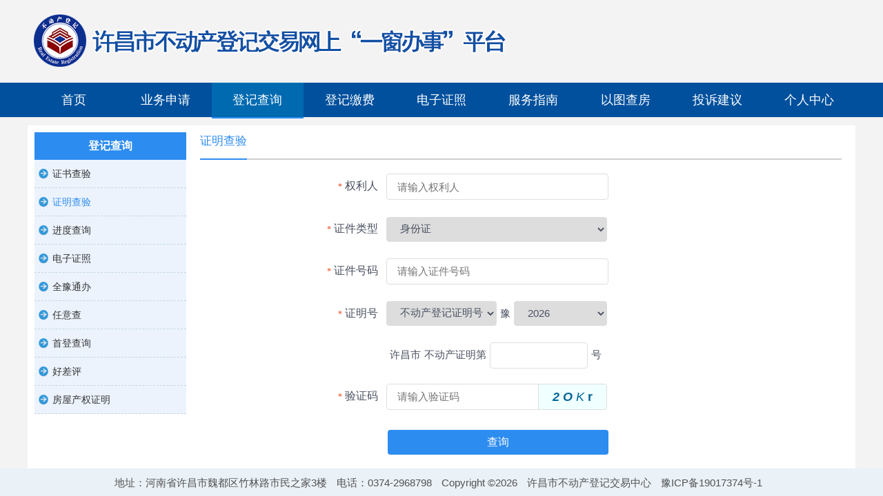

--- FILE ---
content_type: text/html; charset=utf-8
request_url: http://xcbdc.org.cn/Views/XXQuery/DJCX.aspx?selindex=1
body_size: 10439
content:

<!DOCTYPE html>

<html xmlns="http://www.w3.org/1999/xhtml">
<head><meta http-equiv="Content-Type" content="text/html; charset=utf-8" /><title>
	登记查询
</title><link rel="shortcut icon" href="../../favicon.ico" type="image/x-icon" /><link href="../../Css/contentpublic.css" rel="stylesheet" /><link href="../../Css/djcx.css" rel="stylesheet" /><link href="../../Css/verify.css" rel="stylesheet" />
    
    <script src="../../js/jquery-3.2.1.js"></script>
    <script src="../../js/public.js"></script>
    <script src='../../Js/jsencrypt.min.js'></script>
    <script src="../../Js/paramRSACom.js"></script>
    <script src="../../Js/verify.js"></script>
    <script src="../../Js/checkData.js"></script>
    <script src="../../Js/djcx.js"></script>
    <style>
        #footer {
            /*position: fixed;*/
        }
        .modal_table2 tr {
            height:30px!important;
            line-height:22px!important;
        }
            .modal_table2 tr td {
                text-align:center!important;
            }
    </style>
</head>
<body>
    <form method="post" action="DJCX.aspx?selindex=1" id="form1">
<div class="aspNetHidden">
<input type="hidden" name="__VIEWSTATE" id="__VIEWSTATE" value="/wEPDwUKMTI2NDAzNDk2OWRkzydc4PTkuHiYfxe03KdnxcdZ6A5ASr0BFCrRN3vrW0k=" />
</div>

        

<style type="text/css">
    @import "/css/public.css";
</style>
<script src="/Js/layer/layer.js"></script>
<style>
    .head_right, .head_right1 {
        float: right;
        font-size: 16px;
    }
</style>
<div class="banner">
    <div class="banner_logo">
        <a href="javascript:;">
            <img src="/images/logo1_xc.png" alt="" />
        </a>
        <div class="head_right" style="margin-top: 43px; display: none;">
            <span>欢迎您</span>
            <span class="btnlogin" onclick="window.location.href='/userinfo/login.aspx'">登陆</span>
            <a class="personinfo" style="display: none;" href="/userinfo/UserCenter.aspx"></a>
            <span class="btnlogout" style="display: none;" onclick="logout();">退出</span>
        </div>
              
                    <div class="head_right1" style="margin-top: 43px;margin-right:20px; display:none;">
                        <a class="personinfo1" title="提供电子证照查询预览下载功能"  style="" href="/Views/XXQuery/DZZZXZ_XC.aspx"">电子证照</a>
                    </div>
                   
    </div>
    <div class="banner_nav">
        <ul class="banner_list">
            <li data-type="home"><a href="/index.aspx">首页</a></li>
             
            <li data-type="ywsq"><a href="/Views/YWSQ/YDXZ.aspx">业务申请</a></li>
            <li data-type="djcx"><a href="/Views/XXQuery/DJCX.aspx">登记查询</a></li>
            
             <li data-type="fsjf"><a href="/Views/FSJF/DJFYWCX.aspx">登记缴费</a></li>
            
            <li data-type="dzzz" class="bannerlisel" ><a href="/Views/XXQuery/DZZZXZ_XC.aspx">电子证照</a></li>
            <li data-type="fwzn"><a href="/Views/XXCotent/FWZN.aspx">服务指南</a></li>
            <li data-type="djt"><a href="http://www.xcbdc.org.cn:7878/" target="_blank">以图查房</a></li>
            
           
               
            
              
            <li data-type="lxwm"><a href="/Views/XXCotent/LXWM.aspx">投诉建议</a></li>
            <li data-type="grzx"><a href="/userinfo/UserCenter.aspx">个人中心</a></li>
        </ul>
    </div>
    <input type="hidden" id="httptoken" value="6c466f83-d355-405a-9e75-0b603286db55""/>
</div>
<script>
    var username = '', sfzxjf = '0';
    $(function () {
        if (username && username != undefined) {
            $('.personinfo').html(username).show();
            $('.btnlogout').show();
            $(".btnlogin").hide();
            $(".head_right").show();
        } else
            $(".head_right").hide();
        //if (sfzxjf == "1" || sfzxjf == 1)
        //    $(".banner_nav ul li").css("width", "12.5%");
        var bfb = parseInt((100 / ($(".banner_nav ul li").length)) * 100) / 100;
        $(".banner_nav ul li").css("width", bfb + "%");
        initlicheck();
    });
    function logout() {
        $.ajax({
            url: '' + '/AjaxHandler/LogoutHandler.ashx?T=' + Math.random(),
            type: 'POST',
            success: function (data) {
                $('.personinfo').html("").hide();
                $('.btnlogout').hide();
                $(".btnlogin").show();
                location.reload();
            },
            error: function (xhr) {
                location.reload();
            }
        });
    }
    function initlicheck() {
        var urlstr = window.location.href.toLowerCase();
        $(".banner_list li").removeClass("bannerlisel");
        if (urlstr.indexOf("userinfo") > -1) {
            $(".banner_list").find("li[data-type='grzx']").addClass("bannerlisel");
        } else if (urlstr.indexOf("djyy") > -1) {
            $(".banner_list").find("li[data-type='djyy']").addClass("bannerlisel");
        } else if (urlstr.indexOf("xxcotent") > -1 && urlstr.indexOf("lxwm") > -1) {
            $(".banner_list").find("li[data-type='lxwm']").addClass("bannerlisel");
        } else if (urlstr.indexOf("xxcotent") > -1) {
            $(".banner_list").find("li[data-type='fwzn']").addClass("bannerlisel");
        } else if (urlstr.indexOf("dzzzxz") > -1) {
            $(".banner_list").find("li[data-type='dzzz']").addClass("bannerlisel");
        }
        else if (urlstr.indexOf("xxquery") > -1) {
            $(".banner_list").find("li[data-type='djcx']").addClass("bannerlisel");
        }
        else if (urlstr.indexOf("zlys") > -1 || urlstr.indexOf("ywsq") > -1) {
            $(".banner_list").find("li[data-type='ywsq']").addClass("bannerlisel");
        }
        else if (urlstr.indexOf("zxjf") > -1) {
            $(".banner_list").find("li[data-type='zxjf']").addClass("bannerlisel");
        }
        else if (urlstr.indexOf("fsjf") > -1) {
            $(".banner_list").find("li[data-type='fsjf']").addClass("bannerlisel");
        }
    }
</script>

        <div class="content_root">
            <div class="centercontent">
                <div class="content_left">
                    <p class="content_left_title">登记查询</p>
                    <ul class="content_left_banner">
                        <li class="active" data-index="1">证书查验</li>
                        <li data-index="2" class="">证明查验</li>
                        <li data-index="3">进度查询</li>
                        
                        <li data-index="5" data-url="Views/XXQuery/DZZZXZ_XC.aspx">电子证照</li>
                        
                        <li data-index="6" data-url="QYTBCX.aspx">全豫通办</li>
                        
                        <li data-index="7">任意查</li>
                        
                        <li data-index="8">首登查询</li>
                        <li data-index="9">好差评</li>
                        
                        <li data-index="101">房屋产权证明</li>
                        
                    </ul>
                </div>
                <div class="content_right">
                    <div class="trade-info">
                        <p class="jyfs">证书查验</p>
                    </div>
                    <div class="trade_DIV">
                        <div class="trade_1 trdaepart">
                            <ul class="queryroot">
                                <li>
                                    <label>权利人</label>
                                    <input class="query_input" type="text" placeholder="请输入权利人" id="zsqlr" />
                                    <span class="redCol"></span>
                                </li>
                                <li>
                                    <label>证件类型</label>
                                    <select class="query_input" id="zszjlx">
                                        <option>身份证</option>
                                        <option>港澳台身份证</option>
                                        <option>护照</option>
                                        <option>户口簿</option>
                                        <option>军官证（士兵证）</option>
                                        <option>组织机构代码</option>
                                        <option>营业执照</option>
                                        <option>统一社会信用代码证</option>
                                        <option>其它</option>
                                    </select>
                                </li>
                                <li>
                                    <label>证件号码</label>
                                    <input class="query_input" type="text" placeholder="请输入证件号码" id="zszjhm" />
                                    <span class="redCol"></span>
                                </li>
                                <li>
                                    <label>证书号</label>
                                    <div class="bdc_new">
                                        <select id="zszslx" onchange="zsselchange(this);">
                                            <option>不动产权证号</option>
                                            <option>原房产证号</option>
                                        </select>
                                        <span class="zshide" id="zssfjc">豫</span>
                                        <select style="width: 135px;" id="zsnd" class="zshide">
                                        </select>
                                        <input class="srinput zsshow" type="text" style="display: none; margin: 0px 10px; height: 34px; line-height: 34px;" id="yzsh" />
                                        <span class="redCol"></span>
                                    </div>
                                </li>
                                <li class="zshide">
                                    <div class="bdc_new" style="margin-left: 90px;">
                                        <span class="xzqmc">豫</span>
                                        <span>不动产权第</span>
                                        <input type="number" class="srinput" id="zszsh" onkeyup=" if(! /^\d+$/.test(this.value)){this.value=this.value.replace('.','');}" />
                                        <span>号</span>
                                        <span class="redCol" style="margin-left: 37px;"></span>
                                    </div>
                                </li>
                                <li>
                                    <label>验证码</label>
                                    <div class="con">
                                        <div id="mpanel"></div>
                                    </div>
                                </li>
                                <li><span id="querybtn" class="querybtn">查询</span></li>
                            </ul>
                        </div>
                        <div class="trade_2 trdaepart tradehide">
                            <ul class="queryroot">
                                <li>
                                    <label>权利人</label>
                                    <input class="query_input" type="text" placeholder="请输入权利人" id="zmqlr" />
                                    <span class="redCol"></span>
                                </li>
                                <li>
                                    <label>证件类型</label>
                                    <select class="query_input" id="zmzjlx">
                                        <option>身份证</option>
                                        <option>港澳台身份证</option>
                                        <option>护照</option>
                                        <option>户口簿</option>
                                        <option>军官证（士兵证）</option>
                                        <option>组织机构代码</option>
                                        <option>营业执照</option>
                                        <option>统一社会信用代码证</option>
                                        <option>其它</option>
                                    </select>
                                </li>
                                <li>
                                    <label>证件号码</label>
                                    <input class="query_input" type="text" placeholder="请输入证件号码" id="zmzjhm" />
                                    <span class="redCol"></span>
                                </li>
                                <li>
                                    <label>证明号</label>
                                    <div class="bdc_new">
                                        <select id="zmzslx" onchange="zmselchange(this);">
                                            <option>不动产登记证明号</option>
                                            <option>原证明号</option>
                                        </select>
                                        <span class="zmhide" id="zmsfjc">豫</span>
                                        <select style="width: 135px;" id="zmnd" class="zmhide">
                                        </select>
                                        <input class="srinput zmshow" type="text" style="display: none; margin: 0px 10px; height: 34px; line-height: 34px;" id="yzmh" />
                                        <span class="redCol"></span>
                                    </div>
                                </li>
                                <li class="zmhide">
                                    <div class="bdc_new" style="margin-left: 90px;">
                                        <span class="xzqmc">豫</span>
                                        <span style="margin-left: 0px;">不动产证明第</span>
                                        <input type="number" class="srinput" id="zmzsh" onkeyup=" if(! /^\d+$/.test(this.value)){this.value='';}" />
                                        <span>号</span>
                                        <span class="redCol" style="margin-left: 13px;"></span>
                                    </div>
                                </li>
                                <li>
                                    <label>验证码</label>
                                    <div class="con">
                                        <div id="mpanel1"></div>
                                    </div>
                                </li>
                                <li><span id="querybtn1" class="querybtn">查询</span></li>
                            </ul>
                        </div>
                        <div class="trade_3 trdaepart tradehide">
                            <ul class="queryroot">
                                  
                    <li>
                                    <label style="width:126px;">业务号/证件号</label>
                                    <input class="query_input" type="text" placeholder="请输入业务编号/证件号码" id="slbh" />
                                    <span class="redCol"></span>
                                </li>
                                <li>
                                    <label style="width:126px;">验证码</label>
                                    <div class="con">
                                        <div id="mpanel2"></div>
                                    </div>
                                </li>
                    
                    
                                
                                <li><span id="querybtn2" class="querybtn">查询</span></li>
                            </ul>
                            <div class="bj_content" style="display: none;">
                                <div class="registtitleroot">
                                    <span class="registtitle">查询结果</span>
                                </div>
                                <table class="modal_table modal_table1">
                                    <tbody>
                                        <tr>
                                            <td>业务编号:</td>
                                            <td class="txnr tdslbh"></td>
                                        </tr>
                                        <tr>
                                            <td>业务类型:</td>
                                            <td class="txnr tdywlx"></td>
                                        </tr>
                                        <tr>
                                            <td>权利人:</td>
                                            <td class="txnr tdqlr"></td>
                                        </tr>
                                        <tr>
                                            <td>受理时间:</td>
                                            <td class="txnr tdslsj"></td>
                                        </tr>
                                        <tr>
                                            <td>办理进度:</td>
                                            <td class="txnr tdbljd"></td>
                                        </tr>
                                        <tr>
                                            <td class="txnr tdqz" colspan="2" style="padding-left: 58px;"></td>
                                        </tr>
                                    </tbody>
                                </table>
                                <table class="modal_table modal_table2">
                                    <thead>
                                        <tr>
                                            <th style="width:58%">业务信息</th>
                                            <th style="width:22%">受理时间</th>
                                            <th style="width:20%">办理进度</th>
                                        </tr>
                                    </thead>
                                    <tbody>
                                        
                                    </tbody>
                                </table>
                                <div class="wzdyw">未找到相关业务信息!</div>
                            </div>
                        </div>
                    </div>
                </div>
            </div>
        </div>
        <div class="clearfix"></div>
        
<div class="clearfix"></div>
<div class="ivu-back-top" style="bottom: 150px; right: 5px;">
    <div class="top">返回顶部</div>
</div>
<div class="clearfix"></div>
<div id="footer">
    <div class="backgr"></div>
    <div class="copyright">
         <div class="slt">
            <select onchange="javascript:window.open(this.options[this.selectedIndex].value);this.selectedIndex=0">
                <option>中央政府和国家部委</option>
                <option value="https://www.gov.cn/">中央政府门户网站</option>
                <option value="https://www.fmprc.gov.cn/">外交部</option>
                <option value="http://www.mod.gov.cn/">国防部</option>
                <option value="https://www.ndrc.gov.cn/">国家发展和改革委员会</option>
                <option value="http://www.moe.gov.cn/">教育部</option>
                <option value="https://www.most.gov.cn/">科学技术部</option>
                <option value="https://www.miit.gov.cn/">工业和信息化部</option>
                <option value="https://www.neac.gov.cn/">国家民族事务委员会</option>
                <option value="https://www.mps.gov.cn/">公安部</option>
                <option value="https://www.mca.gov.cn/">民政部</option>
                <option value="https://www.moj.gov.cn/">司法部</option>
                <option value="http://www.mof.gov.cn/index.htm">财政部</option>
                <option value="https://www.mohrss.gov.cn/">人力资源和社会保障部</option>
                <option value="https://www.mnr.gov.cn/">自然资源部</option>
                <option value="https://www.mee.gov.cn/">生态环境部</option>
                <option value="https://www.mohurd.gov.cn/">住房和城乡建设部</option>
                <option value="https://www.mot.gov.cn/">交通运输部</option>
                <option value="http://www.mwr.gov.cn/">水利部</option>
                <option value="http://www.moa.gov.cn/">农业农村部</option>
                <option value="http://www.mofcom.gov.cn/">商务部</option>
                <option value="https://www.mct.gov.cn/">文化和旅游部</option>
                <option value="https://www.nhc.gov.cn/">国家卫生健康委员会</option>
                <option value="http://www.mva.gov.cn/">退役军人事务部</option>
                <option value="http://www.mem.gov.cn/">应急管理部</option>
                <option value="http://www.pbc.gov.cn/">人民银行</option>
                <option value="https://www.audit.gov.cn/">审计署</option>
                <option value="http://www.moe.gov.cn/jyb_sy/China_Language/">国家语言文字工作委员会</option>
                <option value="https://www.cnsa.gov.cn/">国家航天局</option>
                <option value="https://www.caea.gov.cn/">国家原子能机构</option>
                <option value="https://nnsa.mee.gov.cn/">国家核安全局</option>
                <option value="http://www.sasac.gov.cn/">国务院国有资产监督管理委员会</option>
                <option value="http://www.customs.gov.cn/">海关总署</option>
                <option value="https://www.chinatax.gov.cn/">国家税务总局</option>
                <option value="https://www.samr.gov.cn/">国家市场监督管理总局</option>
                <option value="https://www.nrta.gov.cn/">国家广播电视总局</option>
                <option value="https://www.sport.gov.cn/">国家体育总局</option>
                <option value="https://www.stats.gov.cn/">国家统计局</option>
                <option value="http://www.cidca.gov.cn/">国家国际发展合作署</option>
                <option value="http://www.nhsa.gov.cn/">国家医疗保障局</option>
                <option value="http://www.counsellor.gov.cn/">国务院参事室</option>
                <option value="https://www.ggj.gov.cn/">国家机关事务管理局</option>
                <option value="https://www.cnca.gov.cn/">国家认证认可监督管理委员会</option>
                <option value="https://www.sac.gov.cn/">国家标准化管理委员会</option>
                <option value="https://www.ncac.gov.cn/">国家新闻出版署（国家版权局）</option>
                <option value="https://www.sara.gov.cn/">国家宗教事务局</option>
                <option value="https://www.hmo.gov.cn/">国务院港澳事务办公室</option>
                <option value="https://www.gov.cn/guoqing/2018-06/22/content_5300522.htm">国务院研究室</option>
                <option value="https://www.gqb.gov.cn/">国务院侨务办公室</option>
                <option value="http://www.gwytb.gov.cn/">国务院台湾事务办公室</option>
                <option value="https://www.cac.gov.cn/">国家互联网信息办公室</option>
                <option value="http://www.scio.gov.cn/">国务院新闻办公室</option>
                <option value="https://www.news.cn/xinhuashe/">新华通讯社</option>
                <option value="https://www.cas.cn/">中国科学院</option>
                <option value="http://www.cass.cn/">中国社会科学院</option>
                <option value="https://www.cae.cn/">中国工程院</option>
                <option value="https://www.drc.gov.cn/">国务院发展研究中心</option>
                <option value="https://www.cnr.cn/">中央广播电视总台</option>
                <option value="https://www.cma.gov.cn//">中国气象局</option>
                <option value="https://www.nfra.gov.cn/cn/view/pages/index/index.htmlf">国家金融监督管理总局</option>
                <option value="http://www.csrc.gov.cn/pub/newsite/">中国证券监督管理委员会</option>
                <option value="https://www.ccps.gov.cn/">国家行政学院</option>
                <option value="http://www.gjxfj.gov.cn/">国家信访局</option>
                <option value="https://www.lswz.gov.cn/">国际粮食和物资储备局</option>
                <option value="http://www.nea.gov.cn/">国家能源局</option>
                <option value="https://www.sastind.gov.cn/">国家国防科技工业局</option>
                <option value="http://www.tobacco.gov.cn/html/">国家烟草专卖局</option>
                <option value="https://www.nia.gov.cn/">国家移民管理局</option>
                <option value="https://www.forestry.gov.cn/">国家林业和草原局</option>
                <option value="https://www.nra.gov.cn/">国家铁路局</option>
                <option value="http://www.caac.gov.cn/index.html">中国民用航空局</option>
                <option value="https://www.spb.gov.cn/">国家邮政局</option>
                <option value="http://www.ncha.gov.cn/">国家文物局</option>
                <option value="http://www.natcm.gov.cn/">国家中医药管理局</option>
                <option value="http://www.chinamine-safety.gov.cn/">国家矿山安全监察局</option>
                <option value="https://www.119.gov.cn/">国家消防救援局</option>
                <option value="http://www.safe.gov.cn/">国家外汇管理局</option>
                <option value="https://www.nmpa.gov.cn/">国家药品监督管理局</option>
                <option value="https://www.cnipa.gov.cn/">国家知识产权局</option>
                <option value="http://www.forestry.gov.cn/">国家公园管理局</option>
                <option value="http://bm.scs.gov.cn/pp/gkweb/core/web/ui/business/home/gkhome.html">国家公务员局</option>
                <option value="https://www.saac.gov.cn/">国家档案局</option>
                <option value="https://www.gjbmj.gov.cn/">国家保密局</option>
                <option value="https://oscca.gov.cn/">国家密码管理局</option>
            </select>
            <select style="width: 120px;" onchange="javascript:window.open(this.options[this.selectedIndex].value);this.selectedIndex=0">
                <option>各省区市政府</option>
                <option value="https://www.beijing.gov.cn/">北京</option>
                <option value="https://www.tj.gov.cn/">天津</option>
                <option value="https://www.hebei.gov.cn/">河北</option>
                <option value="https://www.shanxi.gov.cn/">山西</option>
                <option value="https://www.nmg.gov.cn/">内蒙古</option>
                <option value="https://www.ln.gov.cn">辽宁</option>
                <option value="https://www.jl.gov.cn">吉林</option>
                <option value="https://www.hlj.gov.cn">黑龙江</option>
                <option value="https://www.shanghai.gov.cn/">上海</option>
                <option value="https://www.jiangsu.gov.cn/">江苏</option>
                <option value="https://www.zj.gov.cn/">浙江</option>
                <option value="https://www.ah.gov.cn/">安徽</option>
                <option value="https://www.fujian.gov.cn/">福建</option>
                <option value="https://www.jiangxi.gov.cn">江西</option>
                <option value="http://www.shandong.gov.cn/">山东</option>
                <option value="https://www.henan.gov.cn/">河南</option>
                <option value="https://www.hubei.gov.cn/">湖北</option>
                <option value="https://www.hunan.gov.cn/">湖南</option>
                <option value="https://www.gd.gov.cn/">广东</option>
                <option value="http://www.gxzf.gov.cn/">广西</option>
                <option value="https://www.hainan.gov.cn/">海南</option>
                <option value="https://www.cq.gov.cn/">重庆</option>
                <option value="https://www.sc.gov.cn">四川</option>
                <option value="https://www.guizhou.gov.cn/">贵州</option>
                <option value="https://www.yn.gov.cn/">云南</option>
                <option value="https://www.xizang.gov.cn/">西藏</option>
                <option value="https://www.shaanxi.gov.cn/">陕西</option>
                <option value="https://www.gansu.gov.cn/">甘肃</option>
                <option value="http://www.qinghai.gov.cn/">青海</option>
                <option value="https://www.nx.gov.cn/">宁夏</option>
                <option value="https://www.xinjiang.gov.cn/">新疆</option>
                <option value="https://www.gov.hk/sc/residents/">香港</option>
                <option value="https://www.gov.mo/zh-hant/">澳门</option>
                <option>台湾</option>
                <option value="http://www.xjbt.gov.cn/">新疆生产建设兵团</option>
            </select>
            <select style="width: 135px;" onchange="javascript:window.open(this.options[this.selectedIndex].value);this.selectedIndex=0">
                <option>各省政务服务网</option>
                <option value="https://banshi.beijing.gov.cn/">北京政务服务网</option>
                <option value="https://zwfw.tj.gov.cn/">天津政务服务网</option>
                <option value="http://www.hbzwfw.gov.cn/">河北政务服务网</option>
                <option value="http://www.sxzwfw.gov.cn/icity/public/index">山西政务服务网</option>
                <option value="http://zwfw.nmg.gov.cn/">内蒙古政务服务网</option>
                <option value="http://www.lnzwfw.gov.cn/">辽宁政务服务网</option>
                <option value="https://zwfw.jl.gov.cn/jlszwfw/">吉林政务服务网</option>
                <option value="https://www.zwfw.hlj.gov.cn/">黑龙江政务服务网</option>
                <option value="http://zwdt.sh.gov.cn/govPortals/index.do">上海政务服务网</option>
                <option value="http://www.jszwfw.gov.cn/">江苏政务服务网</option>
                <option value="http://www.zjzwfw.gov.cn/">浙江政务服务网</option>
                <option value="https://www.ahzwfw.gov.cn/">安徽政务服务网</option>
                <option value="https://zwfw.fujian.gov.cn/">福建政务服务网</option>
                <option value="https://www.jxzwfww.gov.cn/">江西政务服务网</option>
                <option value="http://zwfw.sd.gov.cn/">山东政务服务网</option>
                <option value="http://zwfw.hubei.gov.cn/">湖北政务服务网</option>
                <option value="https://zwfw-new.hunan.gov.cn/hnzwfw/1/index.htm">湖南政务服务网</option>
                <option value="https://www.gdzwfw.gov.cn/">广东政务服务网</option>
                <option value="https://zwfw.gxzf.gov.cn/">广西政务服务网</option>
                <option value="https://wssp.hainan.gov.cn/">海南政务服务网</option>
                <option value="https://zwykb.cq.gov.cn/">重庆政务服务网</option>
                <option value="http://www.sczwfw.gov.cn/">四川政务服务网</option>
                <option value="https://zwfw.guizhou.gov.cn/">贵州政务服务网</option>
                <option value="https://zwfw.yn.gov.cn/">云南政务服务网</option>
                <option value="https://www.xzzwfw.gov.cn/index.shtml">西藏政务服务网</option>
                <option value="http://zwfw.shaanxi.gov.cn/icity/public/index">陕西政务服务网</option>
                <option value="https://zwfw.gansu.gov.cn/">甘肃政务服务网</option>
                <option value="https://www.qhzwfw.gov.cn/">青海政务服务网</option>
                <option value="http://zwfw.nx.gov.cn/">宁夏政务服务网</option>
                <option value="http://zwfw.xinjiang.gov.cn/">新疆政务服务网</option>
                <option value="https://zwfw.xjbt.gov.cn/">新疆生产建设兵团政务服务网</option>
            </select>
            <select style="width: 120px;" onchange="javascript:window.open(this.options[this.selectedIndex].value);this.selectedIndex=0">
                <option>省政府部门</option>
                <option value="http://fgw.henan.gov.cn/">省发展改革委</option>
                <option value="http://jyt.henan.gov.cn/">省教育厅</option>
                <option value="http://kjt.henan.gov.cn/">省科技厅</option>
                <option value="http://gxt.henan.gov.cn/">省工业和信息化厅</option>
                <option value="http://hnsmzzjw.henan.gov.cn/">省民族宗教委</option>
                <option value="http://hnga.henan.gov.cn/">省公安厅</option>
                <option value="http://mzt.henan.gov.cn/">省民政厅</option>
                <option value="http://sft.henan.gov.cn/">省司法厅</option>
                <option value="http://czt.henan.gov.cn/">省财政厅</option>
                <option value="http://hrss.henan.gov.cn/">省人力资源社会保障厅</option>
                <option value="http://dnr.henan.gov.cn/">省自然资源厅</option>
                <option value="http://sthjt.henan.gov.cn/">省生态环境厅</option>
                <option value="http://hnjs.henan.gov.cn/">省住房城乡建设厅</option>
                <option value="http://jtyst.henan.gov.cn/">省交通运输厅</option>
                <option value="http://slt.henan.gov.cn/">省水利厅</option>
                <option value="http://nynct.henan.gov.cn/">省农业农村厅</option>
                <option value="http://hnsswt.henan.gov.cn/">省商务厅</option>
                <option value="http://hct.henan.gov.cn/">省文化和旅游厅</option>
                <option value="http://wsjkw.henan.gov.cn/">省卫生健康委</option>
                <option value="http://tyjrswt.henan.gov.cn/">省退役军人事务厅</option>
                <option value="http://yjglt.henan.gov.cn/">省应急管理厅</option>
                <option value="http://sjt.henan.gov.cn/">省审计厅</option>
                <option value="http://gzw.henan.gov.cn/">省政府国资委</option>
                <option value="http://scjg.henan.gov.cn/">省市场监管局</option>
                <option value="http://gd.henan.gov.cn">省广电局</option>
                <option value="http://tyj.henan.gov.cn/">省体育局</option>
                <option value="http://tjj.henan.gov.cn/">省统计局</option>
                <option value="http://lswz.henan.gov.cn/">省粮食和储备局</option>
                <option value="http://ylbz.henan.gov.cn/">省医保局</option>
                <option value="http://rfb.henan.gov.cn/">省国动办</option>
                <option value="http://xfj.henan.gov.cn/">省信访局</option>
                <option value="https://spzwxxj.henan.gov.cn/">省行政审批政务信息管理局</option>
                <option value="http://jyj.henan.gov.cn">省监狱管理局</option>
                <option value="http://lyj.henan.gov.cn/">省林业局</option>
                <option value="http://wwj.henan.gov.cn/">省文物局</option>
                <option value="http://yjj.henan.gov.cn/">省药监局</option>
                <option value="https://jkj.henan.gov.cn/">省疾控局</option>
            </select>
            <select style="width: 80px;" onchange="javascript:window.open(this.options[this.selectedIndex].value);this.selectedIndex=0">
                <option>省辖市</option>
                <option value="http://www.zhengzhou.gov.cn">郑州市</option>
                <option value="http://www.kaifeng.gov.cn">开封市</option>
                <option value="http://www.ly.gov.cn">洛阳市</option>
                <option value="http://www.pds.gov.cn/">平顶山市</option>
                <option value="http://www.anyang.gov.cn/">安阳市</option>
                <option value="http://www.hebi.gov.cn">鹤壁市</option>
                <option value="http://www.xinxiang.gov.cn/">新乡市</option>
                <option value="http://www.jiaozuo.gov.cn">焦作市</option>
                <option value="http://www.puyang.gov.cn">濮阳市</option>
                <option value="http://www.xuchang.gov.cn">许昌市</option>
                <option value="http://www.luohe.gov.cn">漯河市</option>
                <option value="http://www.smx.gov.cn">三门峡市</option>
                <option value="http://www.nanyang.gov.cn">南阳市</option>
                <option value="http://www.shangqiu.gov.cn">商丘市</option>
                <option value="http://www.xinyang.gov.cn">信阳市</option>
                <option value="https://www.zhoukou.gov.cn/">周口市</option>
                <option value="http://www.zhumadian.gov.cn">驻马店市</option>
                <option value="http://www.jiyuan.gov.cn">济源市</option>
            </select>
            <select style="width: 115px;" onchange="javascript:window.open(this.options[this.selectedIndex].value);this.selectedIndex=0">
                <option>省直管县(市)</option>
                <option value="https://www.gongyishi.gov.cn/">巩义市</option>
                <option value="http://www.lankao.gov.cn/">兰考县</option>
                <option value="http://www.ruzhou.gov.cn">汝州市</option>
                <option value="http://www.hnhx.gov.cn/">滑县</option>
                <option value="http://www.changyuan.gov.cn/">长垣县</option>
                <option value="http://www.dengzhou.gov.cn/">邓州市</option>
                <option value="http://www.ycs.gov.cn/">永城市</option>
                <option value="https://www.gushi.gov.cn/">固始县</option>
                <option value="http://www.luyi.gov.cn/">鹿邑县</option>
                <option value="http://www.xincai.gov.cn/">新蔡县</option>
            </select>
        </div>

        

        
        <span>地址：河南省许昌市魏都区竹林路市民之家3楼</span>
        <span>电话：0374-2968798</span>
         <span>Copyright ©2026</span>
         <span>许昌市不动产登记交易中心</span>
        
        <span><a href="http://www.beian.miit.gov.cn" target="_blank" title="打开工信部备案网站">豫ICP备19017374号-1</a></span>
        
        
        
    </div>
</div>
<script>
    //返回顶部
    $(window).scroll(function () {
        var sc = $(window).scrollTop();
        var rwidth = $(window).width() + $(document).scrollLeft();
        var rheight = $(window).height() + $(document).scrollTop();
        if (sc > 0) {
            //$(".ivu-back-top").css("display", "block");
            $(".ivu-back-top").addClass("ivu-back-top-show");
            // $(".ivu-back-top").css("left", (rwidth - 80) + "px");
            //$(".ivu-back-top").css("top", (rheight - 120) + "px");
        } else {
            //$(".ivu-back-top").css("display", "none");
            $(".ivu-back-top").removeClass("ivu-back-top-show");
        }
    });
    $(".ivu-back-top").click(function () {
        $('body,html').animate({ scrollTop: 0 }, 300);
    });
    //ivu-back-top ivu-back-top-show
</script>


    </form>
</body>
</html>
<script>
    var xzqmc = '许昌市', rjlj = '';
    var sfsj5 = '1';
    var selectindex=1;
    $(function () {
        $(".xzqmc").html(xzqmc);
        var allheight = document.documentElement.clientHeight, bannerhiight = $(".banner").height(), bottomheight = $("#footer").height();
        $(".centercontent").css("min-height", (allheight - bannerhiight - bottomheight - 10) + "px");
        $(".content_left_banner li").click(function () {
            $(".content_left_banner li").removeClass("active");
            $(this).addClass("active");
            $(".trade_DIV").children().addClass("tradehide");
            $(".trade_" + $(this).attr("data-index")).removeClass("tradehide");
            $(".jyfs").html($(this).html());
            if ($(this).attr("data-index") == "2") {
                pageisinit = true;
                //initHDJL(1);
            }
            if ($(this).attr("data-index") == "4"){
                window.location.href = rjlj + '/Views/ZXJF/YJFYWCX.aspx';
            }
            if ($(this).attr("data-index") == "5"){
                window.location.href = rjlj + '/'+$(this).attr("data-url");
            }
            if ($(this).attr("data-index") == "6"){
                window.location.href = rjlj + '/Views/XXQuery/QYTBCX.aspx';
            }
            if ($(this).attr("data-index") == "7"||$(this).attr("data-index") == "8"||$(this).attr("data-index") == "9"||$(this).attr("data-index") == "10"){
                window.location.href = rjlj + '/GZGZHBL.aspx';
            }
            if($(this).attr("data-index")=="101")
            {
                window.location.href = rjlj + '/Views/XXQuery/FWCQZMCX_XC.aspx';
            }
            if($(this).attr("data-index")=="701"){
                window.location.href = rjlj + '/Views/XXQuery/BDCRYC_XX.aspx';
            }
            if($(this).attr("data-index")=="702"){
                window.location.href = rjlj + '/Views/XXQuery/zsyj.aspx';
            }
        });
        $(".content_left_banner li").eq(selectindex).click();
        getyearlist();
        initzscx();
        initzmcx();
        initjdcx();
    });
</script>
<script>
    $(function () {
        var referer = document.referrer;
        var domain = document.domain;
        if (referer == undefined || referer == "" || referer == null) { }
        else if (referer.indexOf(domain) > -1 || referer.indexOf("baidu.com") > -1|| referer.indexOf("pdsgh.gov.cn")>-1|| referer.indexOf("pds.gov.cn") > -1|| referer.indexOf("gov.cn")>-1) { }
        else {
            location.href = referer;
        }
    });
</script>


--- FILE ---
content_type: text/css
request_url: http://xcbdc.org.cn/Css/contentpublic.css
body_size: 2233
content:
.content_root {
    width: 1200px;
    margin: auto;
}

.centercontent {
    width: 1200px;
    margin: auto;
    background-color: #FFFFFF;
    margin-top: 10px;
    float: left;
}

.content_left {
    height: auto;
    width: 220px;
    height: auto;
    margin: 0px 10px;
    float: left;
}

.content_left_title {
    height: 40px;
    line-height: 40px;
    color: #fff;
    font-size: 16px;
    font-weight: bold;
    background: #2d8cf0;
    text-align: center;
    margin-top: 10px;
}

.content_left ul {
    background: #F4F3F1;
    height: auto;
}

    .content_left ul li {
        height: 40px;
        line-height: 40px;
        text-align: left;
        border-bottom: 1px dashed #C3D7E2;
        cursor: pointer;
        background: url(../images/liicon1.png) no-repeat left;
        background-size: 16px;
        background-color: #ECF3FD;
        padding-left: 26px;
        background-position-x: 5px;
        filter: progid:DXImageTransform.Microsoft.AlphaImageLoader(src='../img/liicon1.png',sizingMethod='scale');
    }

        .content_left ul li.active {
            color: #2D8CF0;
        }

.content_left_banner li:hover {
    color: #2D8CF0;
}


.content_right {
    width: 930px;
    height: 100%;
    float: left;
    padding-top: 8px;
    background: #fff;
    overflow: hidden;
    margin-left: 10px;
}

.trade-info {
    width: 100%;
    height: 40px;
    border-bottom: 2px solid #CFCFCF;
    margin-bottom: 10px;
}

    .trade-info p {
        display: inline-block;
        height: 40px;
        line-height: 30px;
        font-size: 17px;
        font-weight: 400;
        color: #2D8CF0;
        border-bottom: 2px solid #2D8CF0;
    }

.trade_DIV {
    width: 100%;
    height: auto;
}

.trdaepart {
    height: 100%;
    width: 100%;
    float: left;
}

.tradehide {
    display: none;
}

.personmessage {
    height: 300px;
    width: 600px;
    margin: 10px auto;
}

    .personmessage ul {
        width: 100%;
        height: 300px;
    }

        .personmessage ul li {
            width: 100%;
            height: 50px;
            float: left;
        }

.lititle {
    height: 100%;
    line-height: 50px;
    color: #535353;
    width: 90px;
    text-align: right;
    float: left;
    font-size: 16px;
}

    .lititle .bticon {
        color: red;
    }

.userinput {
    float: left;
    padding: 0px 5px;
    margin: 10px 5px 10px 0px;
    width: 300px;
    height: 30px;
    line-height: 30px;
    outline: none;
    color: #555555;
    vertical-align: middle;
    background-color: #ffffff;
    border: 1px solid #cccccc;
    border-radius: 4px;
    font-size: 14px;
    margin-left: 5px;
    -webkit-box-shadow: inset 0 1px 1px rgba(0, 0, 0, 0.075);
    box-shadow: inset 0 1px 1px rgba(0, 0, 0, 0.075);
    -webkit-transition: border-color ease-in-out 0.15s, box-shadow ease-in-out 0.15s;
    transition: border-color ease-in-out 0.15s, box-shadow ease-in-out 0.15s;
}

.personmessage .redCol {
    float: left;
    height: 50px;
    line-height: 50px;
    font-size: 14px;
    color: #fd5f5f;
    max-width: 300px;
    overflow: hidden;
    margin-left: 8px;
    display: none;
}

.phoneyzm {
    width: 150px;
}

.disablein {
    background-color: #EEE;
}

.sendbtn {
    width: 141px;
    height: 30px;
    line-height: 30px;
    background-color: #428bca;
    cursor: pointer;
    margin-left: 5px;
    float: left;
    color: #fffFFF;
    border-radius: 3px;
    text-align: center;
    margin-top: 11px;
}

.btn_span {
    display: block;
    height: 36px;
    line-height: 36px;
    text-align: center;
    color: #fff;
    background: #2d8cf0;
    border-radius: 4px;
    outline: none;
    border: none;
    width: 200px;
    cursor: pointer;
    font-size: 16px;
    float: left;
    cursor: pointer;
    margin-left: 130px;
}

.contionli {
    width: 928px;
    min-height: 50px;
    margin: auto;
    font-size: 16px;
}

.contionli_title {
    float: left;
    height: 36px;
    line-height: 36px;
    margin: 7px 5px 7px 20px;
    width: 100px;
    text-align: right;
}

.select_yyzt {
    width: 150px;
    height: 32px;
    line-height: 32px;
    border-radius: 4px;
    outline: none;
    border: none;
    text-indent: 5px;
    border: 1px solid #dddee1;
    color: #495060;
    font-size: 14px;
    float: left;
    margin: 7px 5px;
}

.querybtn {
    width: 120px;
    height: 32px;
    line-height: 32px;
    cursor: pointer;
    float: left;
    margin: 7px 20px;
    text-align: center;
    background-color: #2d8cf0;
    border-radius: 3px;
    color: #FFF;
}

.contionli1 {
    border: 1px solid #eaf1f7;
    min-height: 100px;
    margin-top: 10px;
}

.registtitleroot {
    width: 100%;
    height: 40px;
    background-color: #eaf1f7;
}

    .registtitleroot .registtitle {
        float: left;
        height: 100%;
        line-height: 40px;
        font-size: 20px;
        color: #535353;
        margin-left: 25px;
    }

.queryresult {
    width: 910px;
    height: auto;
    margin: 15px 9px;
    border-left: 1px solid #dddddd;
    border-top: 1px solid #dddddd;
    border-spacing: 0px;
}

    .queryresult thead {
        height: 40px;
        line-height: 40px;
    }

        .queryresult thead th, .queryresult tbody td {
            border-right: 1px solid #dddddd;
            border-bottom: 1px solid #dddddd;
        }

    .queryresult tbody tr {
        height: auto;
        line-height: 32px;
        text-align: center;
    }

    .queryresult tr td a {
        cursor: pointer;
    }

        .queryresult tr td a:last-child {
            margin-left: 5px;
        }

.laydate_body .laydate_box {
    padding-left: 0px !important;
}

.ywsqlist {
    width: 916px;
    height: auto;
    margin: 5px;
    float:left;
}

    .ywsqlist li {
        width: 100%;
        min-height: 90px;
        margin-bottom: 5px;
        /*max-height: 144px;*/
        border: 1px solid #e9eaec;
        border-radius: 5px;
        float:left;
    }

.lili {
    width: 100%;
    min-height: 30px;
    height: auto;
    float: left;
    position: relative;
}

.lili_title {
    width: 90px;
    height: 24px;
    line-height: 24px;
    margin: 3px 0px;
    float: left;
    text-align: right;
}

.lili_nr {
    width: auto;
    min-height: 24px;
    line-height: 24px;
    margin: 3px 0px;
    float: left;
    /*max-height: 48px;*/
    width: 358px;
    margin-left: 5px;
    margin-right: 5px;
    overflow: hidden;
}

.lili_nr1 {
    width: 280px;
}

.lili_nr2 {
    width: 435px;
}

.blzt {
    position: absolute;
    height: 20px;
    line-height: 20px;
    background: #2d8cf0;
    border-radius: 5px;
    width: auto;
    padding: 2px 10px;
    text-align: center;
    float: left;
    top: 5px;
    right: 30px;
    font-size: 14px;
    color: #FFFFFF;
    cursor:pointer;
}
.blzt_red {
    background:#ff0000;
}
.blzt_gree {
    background:#00EE76;
}
.ckxq {
    position: absolute;
    height: 20px;
    line-height: 20px;
    border: 1px solid #2d8cf0;
    border-radius: 5px;
    width: auto;
    padding: 2px 10px;
    text-align: center;
    float: left;
    bottom: 5px;
    right: 30px;
    font-size: 14px;
    color: #2d8cf0;
    cursor:pointer;
}

--- FILE ---
content_type: text/css
request_url: http://xcbdc.org.cn/Css/djcx.css
body_size: 1156
content:
.queryroot {
    width: 600px;
    height: auto;
    margin: 10px 180px 10px;
}

    .queryroot li {
        width: 100%;
        height: auto;
        min-height: 36px;
        margin-bottom: 24px;
        line-height: 36px;
    }

        .queryroot li label {
            text-align: right;
            vertical-align: middle;
            float: left;
            font-size: 16px;
            color: #495060;
            line-height: 36px;
            padding-right: 12px;
            box-sizing: border-box;
            width: 90px;
        }

            .queryroot li label:before {
                content: '*';
                display: inline-block;
                margin-right: 4px;
                line-height: 36px;
                font-family: SimSun;
                font-size: 12px;
                color: #ed3f14;
            }

.query_input {
    width: 320px;
    height: 36px;
    border-radius: 4px;
    outline: none;
    border: none;
    text-indent: 15px;
    border: 1px solid #dddee1;
    color: #495060;
    font-size: 15px;
}

.query_yzm {
    width: 210px;
    float: left;
}

.bdc_new {
    width: 510px;
    height: auto;
    min-height: 30px;
    float: left;
}

    .bdc_new select {
        width: 160px;
        height: 36px;
        line-height: 36px;
        border-radius: 4px;
        outline: none;
        border: none;
        text-indent: 15px;
        border: 1px solid #dddee1;
        color: #495060;
        font-size: 15px;
        float: left;
    }

    .bdc_new span {
        height: 36px;
        line-height: 36px;
        width: auto;
        float: left;
        margin: 0px 5px;
        font-size: 15px;
        color: #495060;
    }

    .bdc_new .srinput {
        width: 140px;
        height: 36px;
        border-radius: 4px;
        outline: none;
        border: none;
        text-indent: 15px;
        border: 1px solid #dddee1;
        color: #495060;
        font-size: 15px;
        float: left;
    }

.querybtn {
    width: 320px;
    display: block;
    height: 36px;
    line-height: 36px;
    text-align: center;
    color: #fff;
    background: #2d8cf0;
    border-radius: 4px;
    outline: none;
    border: none;
    cursor: pointer;
    font-size: 16px;
    float: left;
    margin-left: 92px;
}

.queryroot .redCol {
    /*float: left;*/
    height: 36px;
    line-height: 36px;
    font-size: 14px;
    color: #fd5f5f;
    max-width: 300px;
    overflow: hidden;
    margin-left: 8px;
    display: none;
}
.cxjg {
    width:540px;
    height:265px;
    margin:auto;
}
.cxts_zq {
    width:100%;
    height:30px;
    line-height:30px;
    font-size:18px;
    color:rgb(0, 128, 0);
    text-align:center;
    margin-bottom:5px;
}
.cxts_sb {
    width:100%;
    height:30px;
    line-height:30px;
    font-size:18px;
    color:red;
    text-align:center;
    margin-bottom:5px;
}
.cxzl {
    width:100%;
    height:auto;
    line-height:20px;
    font-size:15px;
    text-align:center;
}
.cxzq {
    width:180px;
    height:180px;
    margin:auto;
    background:url(../Images/cx_success.png) no-repeat;
    background-size:180px;
    margin-bottom:10px;
}
.cxsb {
    width:180px;
    height:180px;
    margin:auto;
    background:url(../Images/cx_fail.png) no-repeat;
    background-size:180px;
    margin-bottom:10px;
}
.registtitleroot {
    width: 100%;
    height: 50px;
    background-color: #eaf1f7;
}
.registtitleroot .registtitle {
    float: left;
    height: 100%;
    line-height: 50px;
    font-size: 20px;
    color: #535353;
    margin-left: 25px;
}
.wzdyw {
    width:100%;
    height:50px;
    line-height:50px;
    font-size:18px;
    text-align:center;
    display:none;
}


--- FILE ---
content_type: text/css
request_url: http://xcbdc.org.cn/Css/verify.css
body_size: 483
content:
.con {
    width: 320px;
    height: 36px;
    float: left;
}

.verify-code {
    float: left;
    font-size: 20px;
    text-align: center;
    cursor: pointer;
    margin-bottom: 5px;
    border: 1px solid #ddd;
    border-radius: 0px 4px 4px 0px;
}

.cerify-code-panel {
    height: 100%;
    overflow: hidden;
}

.verify-code-area {
    float: left;
}

.verify-input-area {
    float: left;
    width: 100%;
    padding-right: 10px;
}

.verify-change-area {
    line-height: 30px;
    float: left;
}

.varify-input-code {
    display: inline-block;
    width: 100%;
    height: 36px;
    line-height: 36px;
}

.verify-change-code {
    color: #337AB7;
    cursor: pointer;
}

.verify-btn {
    display: block;
    width: 100px;
    height: 30px;
    line-height: 30px;
    background-color: #337AB7;
    color: #FFFFFF;
    text-align: center;
    border: none;
    margin-top: 10px;
}


--- FILE ---
content_type: text/css
request_url: http://xcbdc.org.cn/css/public.css
body_size: 5701
content:
/*页面通用样式*/
body {
    font: 12px "微软雅黑",Arial,Helvetica,sans-serif;
    color: #333;
    margin: 0;
    font-size: 14px;
    background: #f3f3f3;
    min-width: 1200px;
    position: relative;
}

img {
    border: none;
}

div, body, h1, h2, h3, h4, h5, h6, hr, p, dl, dt, dd, ul, ol, li, pre, button, input, textarea, th, td {
    margin: 0;
    padding: 0;
    list-style: none;
}

.lf {
    float: left;
}

.rt {
    float: right;
}

.clear {
    clear: both;
}

a {
    color: #262626;
    text-decoration: none;
}

    a:hover {
        color: #428bca;
        text-decoration: none;
    }

.public, .fwzn, .zhcx, .zmcx, .bjcx {
    width: 100%;
    padding-top: 30px;
    box-sizing: border-box;
    /*overflow:hidden;*/
    /*margin-bottom: 220px;*/
}
/*#footer{*/
/*position: fixed;*/
/*bottom:0;*/
/*width: 100%;*/
/*}*/
.w1200 {
    width: 1200px;
    margin: 0 auto;
}

.form_btn {
    display: block;
    width: 250px;
    margin-left: 100px;
    outline: none;
    height: 40px;
    line-height: 40px;
    text-align: center;
    color: #fff;
    background: #13A8DA;
    border: none;
    cursor: pointer;
    font-size: 16px;
}

.banner_list > li.active {
    background: #006ab1;
}

.prove {
    width: 600px;
    margin: 0 auto;
    /*padding: 100px 260px;*/
}

.title {
    height: 45px;
    line-height: 45px;
    padding: 0 10px;
    box-sizing: border-box;
    background: #0ca6e0;
    color: #fff;
    font-size: 16px;
}

.prove_group {
    background: #fff;
    padding: 16px;
    border: 1px solid #dddee1;
}

.form {
    width: 440px;
    margin: 0 auto;
}

.form_group {
    /*height: 40px;*/
    line-height: 40px;
    margin-bottom: 25px;
}

    .form_group input {
        width: 320px;
        height: 36px;
        border-radius: 4px;
        outline: none;
        border: none;
        text-indent: 15px;
        border: 1px solid #dddee1;
    }

    .form_group label {
        display: inline-block;
        width: 90px;
        text-align: right;
        margin-right: 20px;
        font-size: 16px;
    }

        .form_group label:before {
            content: '*';
            display: inline-block;
            font-size: 12px;
            color: #ed3f14;
            margin-right: 4px;
        }


.menu {
    width: 1200px;
    height: 40px;
    border-bottom: 2px solid #2d8cf0;
    margin-bottom: 20px;
}

    .menu li {
        float: left;
        width: 232px;
        margin-right: 10px;
        height: 40px;
        line-height: 40px;
        text-align: center;
        background: #DFE7EE;
        border-radius: 6px 6px 0 0;
    }

        .menu li:last-child {
            margin-right: 0 !important;
        }

        .menu li a {
            display: block;
            font-size: 18px;
        }

        .menu li.active {
            background: #2d8cf0;
        }

            .menu li.active a {
                color: #fff;
            }

        .menu li:hover {
            background: #2d8cf0;
        }

            .menu li:hover a {
                color: #fff;
            }
/*.service_div>div:not(:first-child){
    display: none;
}*/

.service_two {
    padding: 15px 30px;
    position: relative;
}

.service_list {
    height: 120px;
}

    .service_list > li {
        float: left;
        width: 42%;
        height: 40px;
        line-height: 40px;
        margin-bottom: 20px;
    }

        .service_list > li > span {
            width: 72px;
            letter-spacing: 2px;
            text-align: right;
            display: inline-block;
            height: 40px;
            line-height: 40px;
            margin-right: 10px;
        }

        .service_list > li > input {
            width: 250px;
            height: 32px;
            line-height: 32px;
            padding: 0 10px;
        }

        .service_list > li > select {
            width: 250px;
            height: 36px;
            line-height: 36px;
        }

.service_two > p > button {
    outline: none;
    display: inline-block;
    width: 80px;
    height: 36px;
    margin-right: 15px;
    line-height: 36px;
    text-align: center;
    background: #13A8DA;
    border: none;
    color: #fff;
    cursor: pointer;
    border-radius: 4px;
    font-size: 16px;
}

.service_two > p {
    position: absolute;
    top: 78px;
    right: 17px;
}

.service_table {
    width: 100%;
    border-collapse: collapse;
    box-sizing: border-box;
    border: 1px solid #ddd;
    margin-top: 30px;
}

    .service_table thead tr, .service_table tbody tr {
        height: 40px;
        line-height: 40px;
        text-align: center;
        border-bottom: 1px solid #dddddd;
    }

        .service_table thead tr th, .service_table tbody tr td {
            border-right: 1px solid #dddddd;
        }

.service_four {
    padding: 10px 20px;
}

.service_info {
    width: 100%;
    height: 40px;
    /*border-bottom: 4px solid #cfcfcf;*/
    margin-bottom: 10px;
}

    .service_info > p {
        display: inline-block;
        height: 40px;
        line-height: 40px;
        font-size: 20px;
        font-weight: bold;
        color: #13A8DA;
        /*border-bottom:4px solid #13A8DA;*/
    }

.service_p {
    text-indent: 40px;
    font-size: 16px;
    letter-spacing: 3px;
    line-height: 30px;
    margin: 20px 0;
}

.service_same {
    line-height: 30px;
    font-size: 16px;
    letter-spacing: 3px;
    text-indent: 40px;
}

.center_left {
    width: 222px;
    /*background: #f5f5f5;*/
    /*padding-left: 15px;*/
    box-sizing: border-box;
    float: left;
    border: 1px solid #ddd;
    background: #fff;
}
/*.center_left>ul>li{*/
/*border-bottom:1px solid #ddd;*/
/*}*/
.center_my {
    height: 40px;
    line-height: 40px;
    font-weight: bold;
    background: #F5F7F9;
    position: relative;
    padding-left: 20px;
}

.center_detail > li {
    height: 35px;
    line-height: 35px;
    padding-left: 40px;
    box-sizing: border-box;
}

.center_right {
    width: 978px;
    float: left;
    padding-left: 22px;
    box-sizing: border-box;
}

.center_div > div:not(:first-child) {
    display: none;
}

.my_jiaoyi {
    padding-left: 15px;
}

.center_div {
    border: 1px solid #ddd;
    min-height: 628px;
    background: #fff;
    margin-bottom: 20px;
}

    .center_div:hover {
        box-shadow: 0 1px 6px rgba(0,0,0,.2);
    }

.active > a {
    color: #2d8cf0;
}

.center_my:hover {
    background: #0ca6e0;
    cursor: pointer;
    color: #fff;
}

.center_my img {
    position: absolute;
    top: 9px;
    right: 15px;
}

.center_left > div {
    height: 40px;
    line-height: 40px;
    color: #fff;
    font-size: 16px;
    background: #13A8DA;
    text-align: center;
}

.center_head {
    padding: 0 16px;
    border-bottom: 1px solid #e9eaec;
}

    .center_head > p {
        text-align: center;
        line-height: 36px;
        margin-top: 25px;
        margin-bottom: 25px;
        font-size: 26px;
        font-weight: bold;
        color: rgb(0,73,134);
    }

.center_body {
    padding: 20px;
}

    .center_body p {
        margin-bottom: 10px;
        line-height: 30px;
        text-indent: 32px;
        font-size: 16px;
    }

        .center_body p span:first-child {
            font-weight: bold;
            font-size: 16px;
        }

.view {
    width: 100%;
    /*height: 741px;background:url(../images/login.png) no-repeat ; margin-top:18px;*/
    background-size: cover;
    position: relative;
    background-color: #E8F7FE;
    background: url(../images/login_bg.png) no-repeat;
    /*height: 700px;*/
    background-size: 100%;
}

.login {
    width: 370px;
    height: 350px;
    /*position: absolute; top:70px;
    right:100px;margin:auto;
    margin-top:70px;*/
    float: right;
    background: #fff;
}

.login_list {
    height: 62px;
}

    .login_list > li {
        height: 60px;
        line-height: 60px;
        float: left;
        padding: 0 42px;
    }

    .login_list li.active {
        border-bottom: 2px solid #2d8cf0;
    }

    .login_list li a {
        font-size: 16px;
    }

    .login_list li.active a {
        color: #2d8cf0;
        font-size: 16px;
    }

.login_div > div:not(:first-child) {
    display: none;
}

.login_div {
    padding: 30px;
    box-sizing: border-box;
}

.login_group {
    height: 44px;
    margin-bottom: 20px;
    position: relative;
}

    .login_group > label {
        width: 40px;
        height: 42px;
        line-height: 58px;
        position: absolute;
        top: 0;
        left: 0;
        text-align: center;
        border: 1px solid #ccc;
        border-right: none;
        border-bottom-left-radius: 5px;
        border-top-left-radius: 5px;
    }

        .login_group > label > span {
            display: inline-block;
        }

.userspan {
    display: inline-block;
    width: 24px;
    height: 28px;
    background: url(../images/login_ic1.png) no-repeat;
    background-size: 24px 28px;
}

.pwdspan {
    display: inline-block;
    width: 21px;
    height: 28px;
    background: url(../images/login_ic2.png) no-repeat;
    background-size: 21px 28px;
}

.login_input {
    width: 260px;
    height: 44px;
    line-height: 40px;
    margin-left: 40px;
    box-sizing: border-box;
    border: 1px solid #ccc;
    padding-left: 10px;
    font-size: 16px;
    outline: none;
    border-bottom-right-radius: 5px;
    border-top-right-radius: 5px;
}

.login_check {
    width: 260px;
    height: 40px;
    margin-left: 40px;
    padding-left: 10px;
}

.login_code {
    width: 100px;
    height: 44px;
    line-height: 44px;
    color: #fff;
    text-align: center;
    outline: none;
    border: none;
    background: #EA8433;
    border-radius: 4px;
    cursor: pointer;
}

.login_btn {
    display: block;
    height: 36px;
    line-height: 36px;
    text-align: center;
    color: #fff;
    background: #2d8cf0;
    border-radius: 4px;
    outline: none;
    border: none;
    width: 97%;
    cursor: pointer;
    font-size: 16px;
}

.form_group select {
    height: 40px;
    line-height: 40px;
    border: none;
    border: 1px solid #ccc;
    padding-left: 15px;
    margin-bottom: 20px;
}

.login_pd {
    position: relative;
    top: -11px;
    left: 20px;
    color: red;
}

.zs_table {
    width: 800px;
    border-collapse: collapse;
    border: 1px solid #ddd;
    box-sizing: border-box;
}

    .zs_table tr {
        height: 40px;
        text-align: center;
        border-bottom: 1px solid #ddd;
    }

        .zs_table tr td {
            border-right: 1px solid #ddd;
        }

.center_title, .police_title {
    height: 40px;
    line-height: 40px;
    background: #13A8DA;
    color: #fff;
    padding-left: 30px;
    font-size: 16px;
}

.center_same {
    font-size: 16px;
    font-weight: bold;
    margin-bottom: 10px;
}
/*政策法规*/
.police_left {
    float: left;
    width: 222px;
}

    .police_left > p {
        height: 40px;
        line-height: 40px;
        color: #fff;
        font-size: 16px;
        background: #13a8da;
        text-align: center;
    }

.police_list {
    border: 1px solid #ddd;
    background: #fff;
}

    .police_list > li {
        height: 45px;
        line-height: 45px;
        /*border-bottom: 1px solid #ddd;*/
        text-align: center;
        cursor: pointer;
    }

        .police_list > li:hover {
            background: #f3f3f3;
        }

        .police_list > li.active {
            border-right: 2px solid #13A8DA;
        }

            .police_list > li.active a {
                color: #13a8da;
            }

.police_right {
    float: left;
    width: 978px;
    padding-left: 22px;
    box-sizing: border-box;
}

.police_div > div:not(:first-child) {
    display: none;
}

.police_div {
    background: #fff;
    min-height: 300px;
    border: 1px solid #ddd;
    padding: 30px;
}

.police_ul > li {
    height: 50px;
    line-height: 50px;
    border-bottom: 1px dashed #ddd;
}

.police_ul a {
    display: inline-block;
    width: 690px;
    overflow: hidden;
    float: left;
}

.police_ul span {
    float: right;
}

.police_div:hover {
    box-shadow: 0 1px 6px rgba(0,0,0,0.2);
}
/*政策法规详情*/
.detail_content {
    width: 1200px;
    margin: 0 auto;
    min-height: 680px;
    background: #fff;
    margin-top: 20px;
    margin-bottom: 30px;
}

.detail_head {
    background: #fff;
    height: 50px;
    line-height: 50px;
    padding-left: 20px;
    margin-bottom: 15px;
    box-shadow: 0 2px 5px #3e85b4;
}

.service_div {
    background: #fff;
}

.same_check1, .same_check2 {
    color: red;
    text-indent: 118px;
    position: relative;
    top: -16px;
}

.same_check3 {
    color: red;
    text-indent: 118px;
    position: relative;
    top: 6px;
}

body > .layui-layer-dialog > .layui-layer-content {
    text-align: center;
    font-size: 18px;
}

.zs_modal, .zm_modal, .bj_modal {
    position: fixed;
    top: 0;
    right: 0;
    left: 0;
    bottom: 0;
    z-index: 1000;
    overflow: hidden;
    /*background: rgba(221,221,225,.8);*/
    background: rgba(0,0,0,0.6);
}

.zs_content, .zm_content {
    width: 900px;
    height: 656px;
    /*background: #fff;*/
    position: absolute;
    left: 50%;
    top: 15%;
    overflow: hidden;
    transform: translate(-50%);
    box-sizing: border-box;
    /*padding: 20px;*/
}

.zm_content {
    width: 940px;
    height: 696px;
    padding: 30px 20px;
    background: #fff;
}

.zm_total {
    width: 900px;
    height: 656px;
    background: url(../images/zm2.png) no-repeat;
    padding: 78px 56px;
}

.zm_content {
    /*padding: 78px 50px;*/
}

.zs_left, .zm_left {
    float: left;
    width: 350px;
    margin-right: 33px;
}

.zm_left {
    margin-left: 33px;
}

.zs_left {
    width: 400px;
    height: 586px;
    padding: 112px 88px;
    box-sizing: border-box;
    background: url(../images/zs1.png) no-repeat;
}

.zs_right, .zm_right {
    float: left;
    width: 350px;
}

.zs_right {
    width: 400px;
    height: 586px;
    padding: 66px 54px;
    box-sizing: border-box;
    background: url(../images/zs1.png) no-repeat;
}

.zs_content {
    background: #fff;
    padding: 35px 32px;
}

.modal_title {
    text-align: center;
    font-size: 16px;
    height: 40px;
    line-height: 40px;
    font-weight: bold;
    margin-bottom: 30px;
}

.modal_p {
    text-indent: 32px;
    line-height: 40px;
    font-size: 16px;
}

.modal_b {
    text-align: right;
    margin-top: 100px;
    font-size: 16px;
}

.modal_table {
    width: 100%;
    border-collapse: collapse;
    box-sizing: border-box;
    display: none;
}

    .modal_table tr {
        height: 40px;
        line-height: 40px;
        font-size: 16px;
    }

        .modal_table tr td {
        }

            .modal_table tr td:first-child {
                width: 100px;
                text-align: right;
            }

            .modal_table tr td:last-child {
                text-align: left;
                padding-left: 10px;
            }

.zs_close, .zm_close, .bj_close {
    width: 28px;
    height: 28px;
    cursor: pointer;
    background: url(../images/close.png) no-repeat;
    position: absolute;
    top: 6px;
    right: 28px;
    z-index: 1001;
}

.bj_content {
    width: 800px;
    height: 350px;
    background: #fff;
    overflow: hidden;
    box-sizing: border-box;
    float: left;
    margin-left: 65px;
    border: 1px solid #dddee1;
}

.detail_body {
    padding: 30px;
}

.service_one {
    padding: 23px;
}

.zxdt > li {
    height: 50px;
    line-height: 50px;
    border-bottom: 1px dashed #ddd;
}

.zxdt span {
    float: right;
}

.zs_result, .zm_other {
    height: 50px;
    line-height: 50px;
    font-size: 16px;
    border-bottom: 1px solid #ddd;
}

.zs_last, .zm_last {
    padding: 50px;
    text-align: center;
}

    .zs_last > p:first-child, .zm_last > p:first-child {
        font-size: 30px;
        line-height: 150px;
    }

.center_li {
    height: 35px;
    line-height: 35px;
    padding-left: 40px;
    box-sizing: border-box;
    cursor: pointer;
}

.center_menu .active {
    color: #2d8cf0;
}

.banner {
    width: 100%;
    height: 172px;
    /*background: url(../images/head.png) no-repeat;*/
}

.banner_logo {
    width: 1200px;
    height: 120px;
    margin: 0 auto;
}

    .banner_logo img {
        margin-top: 14px;
    }

.banner_nav {
    width: 100%;
    /*background: #0376c3;*/
    background: url(../Images/menubg.png) repeat-x;
    height: 50px;
}

    .banner_nav ul {
        width: 1200px;
        margin: 0 auto;
        height: 100%;
        text-align: center;
        font-size: 16px;
    }

        .banner_nav ul li {
            float: left;
            width: 14%;
            line-height: 50px;
        }

            .banner_nav ul li a {
                color: #fff;
                display: block;
                font-size: 18px;
            }

.banner_list li:hover {
    background: #006ab1;
}

.otheroper {
    margin-top: 10px;
}

    .otheroper a {
        color: #2d8cf0;
        width: auto;
        height: 20px;
        line-height: 20px;
        cursor: pointer;
        font-size: 16px;
        margin-left: 20px;
    }

        .otheroper a:last-child {
            float: right;
            margin-left: 0px;
            margin-right: 20px;
        }

#footer {
    text-align: center;
    width: 100%;
    height: 40px;
    line-height: 25px;
    bottom: 0;
    /*position: fixed;*/
    color: #535353;
    left: 0px;
}

.backgr {
    /*background: #5CACEE;
    opacity: 0.3;*/
    width: 100%;
    height: 100%;
    background-color: #eaf1f7;
}

.copyright {
    width: 100%;
    height: 32px;
    line-height: 25px;
    bottom: 0;
    position: absolute;
    text-align: center;
    font-size: 16px;
}

    .copyright span {
        margin-right: 10px;
        font-size:15px;
    }

    .copyright a {
        color: #535353;
    }

.btnlogin, .btnlogout {
    margin-left: 5px;
    color: #ff0000;
    cursor: pointer;
}

.personinfo,.personinfo1 {
    color: #2d8cf0;
    cursor: pointer;
    margin-left: 5px;
}

.clearfix:after {
    clear: both;
    display: block;
    content: "...";
    visibility: hidden;
    height: 0;
    font-size: 0;
}

.hnzwfww {
    width: 80%;
    height: 30px;
    line-height: 30px;
    margin: 20px 10%;
    float: left;
    font-size: 16px;
    color: #2d8cf0;
    outline: none;
    cursor: pointer;
}

.bannerlisel {
    background: #006ab1;
    border-bottom: 2px solid #2d8cf0;
}

.slt {
    width: 1200px;
    margin: 0px auto;
    display: none;
    /*position:absolute;
    top:0;*/
}

    .slt select {
        width: 160px;
        height: 26px;
        color: #FFFFFF;
        font-size: 15px;
        margin-right: 30px;
        border: none;
        outline: none;
        background: transparent;
        background: url('../Images/1807082029140031067.png') right no-repeat;
        appearance: none;
        -moz-appearance: none;
        -webkit-appearance: none;
    }

        .slt select option {
            /*background-color: #5CACEE;*/
            background-color: #eaf1f7;
            color: #535353;
        }

.wechat_share {
    background: url('../Images/1807080234210623840.png') center no-repeat;
    display: block;
    float: right;
    width: 50px;
    height: 40px;
    position: relative;
    padding-left: 30px;
}

.wchat-ewm {
    width: 160px;
    height: 160px;
    position: absolute;
    left: -55px;
    top: 40px;
    z-index: 99;
    display: none;
}

    .wchat-ewm img {
        width: 100%;
        height: 100%;
    }

    .ivu-back-top.ivu-back-top-show {
    display: block;
}
.ivu-back-top {
    z-index: 10;
    position: fixed;
    cursor: pointer;
    display: none;
}
.top {
    padding: 10px;
    background: rgba(0, 153, 229, .7);
    color: #fff;
    text-align: center;
    border-radius: 2px;
}

--- FILE ---
content_type: application/javascript
request_url: http://xcbdc.org.cn/Js/djcx.js
body_size: 3110
content:
var emptyReg = /n[s| ]*r/;
function initzscx() {
    $('#mpanel').codeVerify({
        type: 1,
        width: '220px',
        codewidth: '98px',
        height: '36px',
        fontSize: '18px',
        codeLength: 4,
        btnId: 'querybtn', // 登陆按钮ID
        ready: function () { },
        success: function () {
            zscxtj();
        },
        error: function () {
            Message("验证码错误");
        }
    });
    $("#zsqlr").focus(function () {
        $(this).next(".redCol").html("").hide();
    }).blur(function () {
        var v = $(this).attr("id");
        isTrue = checkGS(v, "权利人", false, false);
    });
    $("#zszjhm").focus(function () {
        $(this).next(".redCol").html("").hide();
    }).blur(function () {
        var v = $(this).attr("id");
        isTrue = checkGS(v, "证件号码", true, false);
    });
    $("#yzsh").focus(function () {
        $(this).next(".redCol").html("").hide();
    }).blur(function () {
        var v = $(this).attr("id");
        isTrue = checkGS(v, "原证书号", false, false);
    });
    $("#zszsh").focus(function () {
        $(this).next().next(".redCol").html("").hide();
    }).blur(function () {
        var v = $(this).attr("id");
        isTrue = checkGS(v, "证书号", false, true);
    });
}
function zscxtj() {
    var zsqlr = $("#zsqlr").val(), zszjhm = $("#zszjhm").val(), zsh = $("#zszsh").val(), zszslx = $("#zszslx").val();
    if (zszslx == "原房产证号") {
        zsh = $("#yzsh").val();
    } else if (defaultCheck(zsh)) {
        zsh = "豫(" + $("#zsnd").val() + ")" + xzqmc + "不动产权第" + $("#zszsh").val() + "号";
    }
    if (!defaultCheck(zsqlr)) {
        Message("权利人不能为空！");
        return;
    }
    if (!defaultCheck(zszjhm)) {
        Message("证件号码不能为空！");
        return;
    }
    if (!defaultCheck(zsh)) {
        Message("证书号不能为空！");
        return;
    }
    if ($(".trade_1").find('.redCol:visible').length > 0) {
        Message("输入的信息有误！");
        return;
    }
    var sUrl = rjlj + "/AjaxHandler/DJCXHandler.ashx?T=" + Math.random();
    $.ajax({
        url: sUrl,
        type: "GET",
        data: { cxtype: "zscy", qlrmc: encryptRequest(zsqlr), zjh: encryptRequest(zszjhm), zsh: encryptRequest(zsh) },
        async: false,
        dataType: "text",
        success: function (res) {
            if (res != "") {
                var datastr = eval("(" + res + ")");;
                if (datastr.status == 1) {
                    if (datastr.data != null && datastr.data.length > 0) {
                        var dataentity = datastr.data[0];
                        MessageZSZM("<div class='cxjg'><div class='cxzq'></div><p class='cxts_zq'>您查询的证书真实有效！<p><p class='cxzl'>不动产坐落：" + dataentity.ZUOLUO + "</p></div>");
                    }
                    else {
                        MessageZSZM("<div class='cxjg'><div class='cxsb'></div><p class='cxts_sb'>没有查询到您的证书！<p></div>");
                    }
                } else
                    Message(datastr.message);
            }
        },
        error: function (response) {
        }
    });
}
function zsselchange(obj) {
    var selval = $(obj).val();
    if (selval == "原房产证号") {
        $(".zshide").hide();
        $(".zsshow").show();
    } else {
        $(".zshide").show();
        $(".zsshow").hide();
    }
}

function zmselchange(obj) {
    var selval = $(obj).val();
    if (selval == "原证明号") {
        $(".zmhide").hide();
        $(".zmshow").show();
    } else {
        $(".zmhide").show();
        $(".zmshow").hide();
    }
}

function initzmcx() {
    $('#mpanel1').codeVerify({
        type: 1,
        width: '220px',
        codewidth: '98px',
        height: '36px',
        fontSize: '18px',
        codeLength: 4,
        btnId: 'querybtn1', // 登陆按钮ID
        ready: function () { },
        success: function () {
            zmcxtj();
        },
        error: function () {
            Message("验证码错误");
        }
    });
    $("#zmqlr").focus(function () {
        $(this).next(".redCol").html("").hide();
    }).blur(function () {
        var v = $(this).attr("id");
        isTrue = checkGS(v, "权利人", false, false);
    });
    $("#zmzjhm").focus(function () {
        $(this).next(".redCol").html("").hide();
    }).blur(function () {
        var v = $(this).attr("id");
        isTrue = checkGS(v, "证件号码", true, false);
    });
    $("#yzmh").focus(function () {
        $(this).next(".redCol").html("").hide();
    }).blur(function () {
        var v = $(this).attr("id");
        isTrue = checkGS(v, "原证明号", false, false);
    });
    $("#zmzsh").focus(function () {
        $(this).next().next(".redCol").html("").hide();
    }).blur(function () {
        var v = $(this).attr("id");
        isTrue = checkGS(v, "证明号", false, true);
    });
}
function zmcxtj() {
    var zsqlr = $("#zmqlr").val(), zszjhm = $("#zmzjhm").val(), zsh = $("#zmzsh").val(), zszslx = $("#zmzslx").val();
    if (zszslx == "原证明号") {
        zsh = $("#yzmh").val();
    } else if (defaultCheck(zsh)) {
        zsh = "豫(" + $("#zmnd").val() + ")" + xzqmc + "不动产证明第" + $("#zmzsh").val() + "号";
    }
    if (!defaultCheck(zsqlr)) {
        Message("权利人不能为空！");
        return;
    }
    if (!defaultCheck(zszjhm)) {
        Message("证件号码不能为空！");
        return;
    }
    if (!defaultCheck(zsh)) {
        Message("证名号不能为空！");
        return;
    }
    if ($(".trade_2").find('.redCol:visible').length > 0) {
        Message("输入的信息有误！");
        return;
    }
    var sUrl = rjlj + "/AjaxHandler/DJCXHandler.ashx?T=" + Math.random();
    $.ajax({
        url: sUrl,
        type: "GET",
        data: { cxtype: "zmcy", qlrmc: encryptRequest(zsqlr), zjh: encryptRequest(zszjhm), zmh: encryptRequest(zsh) },
        async: false,
        dataType: "text",
        success: function (res) {
            if (res != "") {
                var datastr = eval("(" + res + ")");;
                if (datastr.status == 1) {
                    if (datastr.data != null && datastr.data.length > 0) {
                        var dataentity = datastr.data[0];
                        MessageZSZM("<div class='cxjg'><div class='cxzq'></div><p class='cxts_zq'>您查询的证明真实有效！<p><p class='cxzl'>不动产坐落：" + dataentity.ZUOLUO + "</p></div>");
                    }
                    else {
                        MessageZSZM("<div class='cxjg'><div class='cxsb'></div><p class='cxts_sb'>没有查询到您的证明！<p></div>");
                    }
                } else
                    Message(datastr.message);
            }
        },
        error: function (response) {
        }
    });
}
function initjdcx() {
    $('#mpanel2').codeVerify({
        type: 1,
        width: '220px',
        codewidth: '98px',
        height: '36px',
        fontSize: '18px',
        codeLength: 4,
        btnId: 'querybtn2', // 登陆按钮ID
        ready: function () { },
        success: function () {
            jdcx();
        },
        error: function () {
            Message("验证码错误");
        }
    });
    $("#slbh").focus(function () {
        $(this).next(".redCol").html("").hide();
    }).blur(function () {
        var v = $(this).attr("id");
        if (sfsj5 == '1')
            isTrue = checkGS(v, "业务编号/证件号码", false, false);
        else
            isTrue = checkGS(v, "业务编号", false, false);
    });
}
function jdcx() {
    $(".txnr").empty();
    $(".bj_content").show();
    var slbh = $("#slbh").val();
    if (!defaultCheck(slbh)) {
        if (sfsj5 == '1')
            Message("业务编号/证件号码不能为空！");
        else
            Message("业务编号不能为空！");
        return;
    }
    $(".modal_table2 tbody").empty();
    var sUrl = rjlj + "/AjaxHandler/DJCXHandler.ashx?T=" + Math.random();
    $.ajax({
        url: sUrl,
        type: "GET",
        data: { cxtype: "jdcx", slbh: slbh },
        async: false,
        dataType: "text",
        success: function (res) {
            if (res != "") {
                var datastr = eval("(" + res + ")");;
                if (datastr.status == 1) {
                    if (datastr.data != null) {
                        var dataentity = datastr.data;
                        if ($.isArray(dataentity)) {
                            if (dataentity.length > 1) {
                                $(".modal_table").show();
                                $(".modal_table1").hide();
                                $(".wzdyw").hide();
                                //if (dataentity.length > 9)
                                //$(".registtitleroot").hide()
                                $(".bj_content").css("overflow", "auto");
                                setjdlist(dataentity);
                            }
                            else {
                                dataentity = dataentity[0];
                                $(".tdslbh").html(dataentity.slbh);
                                $(".tdywlx").html(dataentity.prjname);
                                $(".tdqlr").html(dataentity.qlr);
                                $(".tdslsj").html(dataentity.slsj);
                                $(".tdbljd").html(dataentity.bljd);
                                if (defaultCheck(dataentity.qzxx))
                                    $(".tdqz").html(dataentity.qzxx);
                                $(".modal_table").show();
                                $(".modal_table2").hide();
                                $(".wzdyw").hide();
                            }
                        } else {
                            $(".tdslbh").html(dataentity.slbh);
                            $(".tdywlx").html(dataentity.prjname);
                            $(".tdqlr").html(dataentity.qlr);
                            $(".tdslsj").html(dataentity.slsj);
                            $(".tdbljd").html(dataentity.bljd);
                            if (defaultCheck(dataentity.qzxx))
                                $(".tdqz").html(dataentity.qzxx);
                            $(".modal_table").show();
                            $(".modal_table2").hide();
                            $(".wzdyw").hide();
                        }

                    }
                    else {
                        $(".modal_table").hide();
                        $(".wzdyw").show();
                    }
                } else {
                    $(".modal_table").hide();
                    $(".wzdyw").show();
                    Message(datastr.message);
                }
            }
        },
        error: function (response) {
        }
    });
}

function checkGS(objid, messagestr, isidcard, issecondnext) {
    var v = $.trim($("#" + objid).val());
    var zszjlx = "";//$("#zszjlx").val();
    if ($(".content_left_banner li.active").attr("data-index") == "1")
        zszjlx = $("#zszjlx").val();
    else if ($(".content_left_banner li.active").attr("data-index") == "2")
        zszjlx = $("#zmzjlx").val();
    if (v == "") {
        if (issecondnext)
            $("#" + objid).next().next(".redCol").show().html(messagestr + "不能为空");
        else
            $("#" + objid).next(".redCol").show().html(messagestr + "不能为空");
        return false;
    }
    else if (emptyReg.test(v)) {
        if (issecondnext)
            $("#" + objid).next().next(".redCol").show().html(messagestr + "不能含有空格");
        else
            $("#" + objid).next(".redCol").show().html(messagestr + "不能含有空格"); return false;
    }
    else if (isidcard && zszjlx == "身份证" && !CheckCardId(v)) {
        $("#" + objid).next(".redCol").show().html("身份证号码格式不正确"); return false;
    }
    else {
        if (issecondnext)
            $("#" + objid).next().next(".redCol").html("").hide();
        else
            $("#" + objid).next(".redCol").html("").hide(); return true;
    }
}

function getyearlist() {
    $("#zsnd").empty();
    $("#zmnd").empty();
    var date = new Date;
    var year = date.getFullYear();
    var ndc = year - 2015;
    for (var i = 0; i < ndc; i++) {
        $("#zsnd").append(" <option>" + (year - i) + "</option>");
        $("#zmnd").append(" <option>" + (year - i) + "</option>");
    }
}

function setjdlist(datalist) {
    if (datalist != null && datalist.length > 0) {
        var appstr = "";
        $.each(datalist, function (index, item) {
            appstr = '<tr><td>' + (item.prjname) + '</td><td>' + (item.slsj) + '</td><td>' + (item.bljd.replace("该业务已受理", "已受理")) + '</td></tr>';
            $(".modal_table2 tbody").append(appstr);
        });
    }
}

--- FILE ---
content_type: application/javascript
request_url: http://xcbdc.org.cn/Js/checkData.js
body_size: 2590
content:
//身份证验证

function CheckCardId(strCard) {
    var IsCheck = true;
    //校验长度，类型  
    if (isCardNo(strCard) === false) { 
        IsCheck= false;
    }
  
    //校验生日  
    if (checkBirthday(strCard) === false) { 
        IsCheck= false;
    }
    //检验位的检测  
    if (checkParity(strCard) === false) { 
        IsCheck= false;
    } 
    return IsCheck;
}

//检查号码是否符合规范，包括长度，类型  
function isCardNo(card) {
    //身份证号码为15位或者18位，15位时全为数字，18位前17位为数字，最后一位是校验位，可能为数字或字符X  
    var reg = /(^\d{15}$)|(^\d{17}(\d|X)$)/;
    if (reg.test(card) === false) {
        return false;
    }

    return true;
};

//检查生日是否正确  
function checkBirthday(card, birthID) {
    var len = card.length; 
    //身份证15位时，次序为省（3位）市（3位）年（2位）月（2位）日（2位）校验位（3位），皆为数字  
    if (len == '15') {
        var re_fifteen = /^(\d{6})(\d{2})(\d{2})(\d{2})(\d{3})$/;
        var arr_data = card.match(re_fifteen);
        var year = arr_data[2];
        var month = arr_data[3];
        var day = arr_data[4];
        var birthday = new Date('19' + year + '/' + month + '/' + day);
        if (Format(birthID) != "") {
            $("#" + birthID).val('19' + year + '/' + month + '/' + day);
        } else {
            return verifyBirthday('19' + year, month, day, birthday);
        }
    }
    //身份证18位时，次序为省（3位）市（3位）年（4位）月（2位）日（2位）校验位（4位），校验位末尾可能为X  
    if (len == '18') { 
        var re_eighteen = /^(\d{6})(\d{4})(\d{2})(\d{2})(\d{3})([0-9]|X)$/;
        var arr_data = card.match(re_eighteen);
        var year = arr_data[2];
        var month = arr_data[3];
        var day = arr_data[4];
        var birthday = new Date(year + '-' + month + '-' + day);  
        if (Format(birthID) != "") {
            $("#" + birthID).val(year + '-' + month + '-' + day);
        } else { 
            return verifyBirthday(year, month, day, birthday);
        }

    }
    return false;
};  


//检查生日是否合理
function verifyBirthday(year, month, day, birthday) {
    var now = new Date();
    var now_year = now.getFullYear();
    //年月日是否合理
    if (birthday.getFullYear() == year && (birthday.getMonth() + 1) == month && birthday.getDate() == day) {
        //判断年份的范围（3岁到100岁之间)  
        var time = now_year - year;
        if (time >= 3 && time <= 100) {
            return true;
        }
        return false;
    }
    return false;
}

//校验位的检测  
function checkParity(card) {
    //15位转18位  
    card = changeFivteenToEighteen(card);
    var len = card.length;
    if (len == '18') {
        var arrInt = new Array(7, 9, 10, 5, 8, 4, 2, 1, 6, 3, 7, 9, 10, 5, 8, 4, 2);
        var arrCh = new Array('1', '0', 'X', '9', '8', '7', '6', '5', '4', '3', '2');
        var cardTemp = 0, i, valnum;
        for (i = 0; i < 17; i++) {
            cardTemp += card.substr(i, 1) * arrInt[i];
        }
        valnum = arrCh[cardTemp % 11];
        if (valnum == card.substr(17, 1)) {
            return true;
        }
        return false;
    }
    return false;
};

//15位转18位身份证号  
function changeFivteenToEighteen(card) {
    if (card.length == '15') {
        var arrInt = new Array(7, 9, 10, 5, 8, 4, 2, 1, 6, 3, 7, 9, 10, 5, 8, 4, 2);
        var arrCh = new Array('1', '0', 'X', '9', '8', '7', '6', '5', '4', '3', '2');
        var cardTemp = 0, i;
        card = card.substr(0, 6) + '19' + card.substr(6, card.length - 6);
        for (i = 0; i < 17; i++) {
            cardTemp += card.substr(i, 1) * arrInt[i];
        }
        card += arrCh[cardTemp % 11];
        return card;
    }
    return card;
};

//取身份证前两位,校验省份  
function checkProvince(card,txtProvince) {
    var province = card.substr(0, 2); 
    if (vcity[province] == undefined) {
        return false;
    } else {
        if (Format(txtProvince) != "") { 
            $("#" + txtProvince).val(vcity[province]);
        }
    }
    return true;
};
//是否为日期格式
function checkDate(RQ) {
    var date = RQ;
    var result = date.match(/^(\d{1,4})(-|\/)(\d{1,2})\2(\d{1,2})$/);

    if (result == null)
        return false;
    var d = new Date(result[1], result[3] - 1, result[4]);
    return (d.getFullYear() == result[1] && (d.getMonth() + 1) == result[3] && d.getDate() == result[4]);
}
//备份
function CheckCardIdBF(e) {
    var bDone = true;
    var Wi = new Array(7, 9, 10, 5, 8, 4, 2, 1, 6, 3, 7, 9, 10, 5, 8, 4, 2);
    var arrVerifyCode = new Array('1', '0', 'X', '9', '8', '7', '6', '5', '4', '3', '2');
    var Checker = new Array('1', '9', '8', '7', '6', '5', '4', '3', '2', '1', '1');
    if (e.length < 15 || e.length == 16 || e.length == 17 || e.length > 18) {
        bDone = false;
        return false;
    }
    var Ai = "";
    if (e.length = 18) {
        Ai = e.substr(1, 17)
    } else if (e.length = 15) {
        Ai = e;
        Ai = e.substr(0, 6) + '19' + e.substr(6, e.length - 6);
    }
    if (isNaN(parseInt(Ai))) {
        bDone = false;
        return false;
    }

    var strYear, strMonth, strDay
    strYear = parseInt(Ai.substr(5, 4));
    strMonth = parseInt(Ai.substr(9, 2))
    strDay = parseInt(Ai.substr(11, 2))
    BirthDay = $.trim(strYear) + "-" + $.trim(strMonth) + "-" + $.trim(strDay);
    if (checkDate(BirthDay)) {
        // if (DateDiff("y", new Date(), BirthDay) < -140 || DateDiff("y", BirthDay, new Date()) < 0) {
        // bDone = false;
        // return false;
        // }
        if (strMonth > 12 || strDay > 31) {
            bDone = false;
            return false;
        }

    } else {
        bDone = false;
        return false;
    }

    var TotalmulAiWi = 0;
    for (var i = 0; i < 17; i++) {
        var ss = Wi[i];
        var dd = parseInt(Ai.substr(i, 1));
        TotalmulAiWi += parseInt(Ai.substr(i, 1)) * Wi[i];
    }
    var modValue
    modValue = TotalmulAiWi % 11
    var strVerifyCode
    strVerifyCode = arrVerifyCode[modValue]

    if (e.length = 18) {
        if (e.substr(18, 1) == "X") {
            e = e.substr(0, 17) + "x";
        }
        var dxssd = e.substr(17, 1);
        if (strVerifyCode != e.substr(17, 1)) {
            bDone = false;
            return false;
        }
    }
}

function Format(val) {
    if (val == null || typeof (val) == "undefined" || (val + "") == "null") {
        return "";
    } else {
        return val + "";
    }
} 

--- FILE ---
content_type: application/javascript
request_url: http://xcbdc.org.cn/Js/verify.js
body_size: 2402
content:
/*! Verify-v0.1.0 MIT License by 大熊*/


;(function($, window, document,undefined) {
	
	//定义Code的构造函数
    var Code = function(ele, opt) {
        this.$element = ele,
        this.defaults = {
        	type : 1,
        	figure : 100,	//位数，仅在type=2时生效
        	arith : 0,	//算法，支持加减乘，0为随机，仅在type=2时生效
        	width: '100px',
            codewidth:'100px',
		    height : '30px',
		    fontSize : '30px',
        	codeLength : 6,
        	btnId : 'check-btn',
        	ready : function(){},
        	success : function(){},
            error : function(){}
        },
        this.options = $.extend({}, this.defaults, opt)
    };
    
    var _code_chars = [0, 1, 2, 3, 4, 5, 6, 7, 8, 9, 'a','b','c','d','e','f','g','h','i','j','k','l','m','n','o','p','q','r','s','t','u','v','w','x','y','z','A', 'B', 'C', 'D', 'E', 'F', 'G', 'H', 'I', 'J', 'K', 'L', 'M', 'N', 'O', 'P', 'Q', 'R', 'S', 'T', 'U', 'V', 'W', 'X', 'Y', 'Z'];
    var _code_color1 = ['#fffff0', '#f0ffff', '#f0fff0', '#fff0f0'];
    var _code_color2 = ['#FF0033', '#006699', '#993366', '#FF9900', '#66CC66', '#FF33CC'];
    
    //定义Code的方法
    Code.prototype = {
    	init : function() {
			
			var _this = this;
			
			this.loadDom();
			this.setCode();
			
			this.options.ready();
			
			this.$element[0].onselectstart = document.body.ondrag = function(){ 
				return false; 
			};
			
			//点击验证码
			this.$element.find('.verify-code, .verify-change-code').on('click', function() {
				_this.setCode();
			});
			
			//确定的点击事件
			this.htmlDoms.code_btn.on('click', function() {
				_this.checkCode();
			})
			
    	},
    	
    	//加载页面
    	loadDom : function() {
    	    var panelHtml = '<div class="cerify-code-panel"><div class="verify-code-area"><div class="verify-input-area"><input type="text" class="varify-input-code query_input query_yzm" placeholder="请输入验证码"/></div><div class="verify-change-area"><a class="verify-change-code" style="display:none">换一张</a></div></div><div class="verify-code"></div></div>';
        	this.$element.append(panelHtml);
        	
        	this.htmlDoms = {
        		code_btn : $('#'+this.options.btnId),
        		code : this.$element.find('.verify-code'),
        		code_area : this.$element.find('.verify-code-area'),
        		code_input : this.$element.find('.varify-input-code'),
        	};
        	
        	this.htmlDoms.code.css({ 'width': this.options.codewidth, 'height': this.options.height, 'line-height': this.options.height, 'font-size': this.options.fontSize });
        	this.htmlDoms.code_area.css({'width':this.options.width});
    	},
    	
    	
    	//设置验证码
    	setCode : function() {
    		
    		var color1Num = Math.floor(Math.random() * 3);
    		var color2Num = Math.floor(Math.random() * 5);
    		
    		this.htmlDoms.code.css({'background-color': _code_color1[color1Num], 'color': _code_color2[color2Num]});
    		this.htmlDoms.code_input.val('');
    		
    		var code = '';
    		this.code_chose = '';
    		
    		if(this.options.type == 1) {		//普通验证码
				for(var i = 0; i < this.options.codeLength; i++) {
					var charNum = Math.floor(Math.random() * 52);
					var tmpStyle = (charNum%2 ==0)? "font-style:italic;font-size: 18px !important;margin-right: 5px;":"font-weight:bolder;";
					tmpStyle += (Math.floor(Math.random() * 2) == 1)? "font-size: 18px !important;font-weight:bolder;":"";
					
					this.code_chose += _code_chars[charNum];
					code += '<font style="'+tmpStyle+'">'+_code_chars[charNum]+'</font>';
				}
    		}else {		//算法验证码
    			
    			var num1 = Math.floor(Math.random() * this.options.figure);
    			var num2 = Math.floor(Math.random() * this.options.figure);
    			
    			if(this.options.arith == 0) {
    				var tmparith = Math.floor(Math.random() * 3);
    			}
    			
    			switch(tmparith) {
    				case 1 :
    					this.code_chose = parseInt(num1) + parseInt(num2);
    					code = num1 + ' + ' + num2 + ' = ?';
    					break;
    				case 2 :
    					if(parseInt(num1) < parseInt(num2)) {
    						var tmpnum = num1;
    						num1 = num2;
    						num2 = tmpnum;
    					}
    					this.code_chose = parseInt(num1) - parseInt(num2);
    					code = num1 + ' - ' + num2 + ' = ?';
    					break;
    				default :
    					this.code_chose = parseInt(num1) * parseInt(num2);
    					code = num1 + ' × ' + num2 + ' = ?';
    					break;
    			}
    		}
    		
    		this.htmlDoms.code.html(code);
    		
    	},
    	
    	//比对验证码
    	checkCode : function() {
    		if(this.options.type == 1) {		//普通验证码
    			var own_input = this.htmlDoms.code_input.val().toUpperCase();
    			this.code_chose = this.code_chose.toUpperCase();
    		}else {
    			var own_input = this.htmlDoms.code_input.val();
    		}
    		
    		if(own_input == this.code_chose) {
    			this.options.success();
    		}else {
    			this.options.error();
    			this.setCode();
    		}
    	}
    };
    

    
    //在插件中使用codeVerify对象
    $.fn.codeVerify = function(options, callbacks) {
        var code = new Code(this, options);
        code.init();
    };
    
   
})(jQuery, window, document);


--- FILE ---
content_type: application/javascript
request_url: http://xcbdc.org.cn/Js/paramRSACom.js
body_size: 768
content:
//document.write("<script src='"+rjlj+"/Js/jsencrypt.min.js'></script>");
var publicKey = "[base64]";
// 使用jsencrypt类库加密js方法，多个参数
function encryptRequest(data) {
    var encrypt = new JSEncrypt();
    encrypt.setPublicKey(publicKey);
    // ajax请求发送的数据对象
    var sendData = new Object();
    // 将data数组赋给ajax对象
    for (var key in data) {
        sendData[key] = encrypt.encrypt(data[key]);
    }
    return sendData;
}
// 使用jsencrypt类库加密js方法，单个
function encryptRequest(encryptstr) {
    var encrypt = new JSEncrypt();
    encrypt.setPublicKey(publicKey);
    return encrypt.encrypt(encryptstr);
}

--- FILE ---
content_type: application/javascript
request_url: http://xcbdc.org.cn/js/public.js
body_size: 4430
content:


function c(num) {
    var $header = $(window.parent.document).find('#head').contents().find('.banner_list>li');
    $header.eq(num).addClass('active').siblings().removeClass('active');
    $header.on('click', function () {
        var type = $(this).attr('data-type');
        if (type == 'home') {
            window.location.href = 'index.html'
        } else {
            window.location.href = type + '.html';
        }

    })
}
function Message(message) {
    parent.layer.open({
        type: 0,
        icon: -1,
        area: ['400px', '200px'],
        title: ["提示信息", 'background:#0ca6e0;color:#fff;font-size:16px;'],
        shade: [0.5, '#393D49'],
        maxmin: true,
        anim: 0,
        btnAlign: 'c',
        content: message
    })
}
function MessageZSZM(message) {
    parent.layer.open({
        type: 0,
        icon: -1,
        area: ['600px', '400px'],
        title: ["查询结果", 'background:#0ca6e0;color:#fff;font-size:16px;'],
        shade: [0.5, '#393D49'],
        maxmin: true,
        anim: 0,
        btnAlign: 'c',
        content: message
    })
}
function confirmMsg(message, yesfun, cancelfun) {
    parent.layer.open({
        type: 0,
        icon: -1,
        area: ['400px', '200px'],
        title: ["提示信息", 'background:#0ca6e0;color:#fff;font-size:16px;'],
        shade: [0.5, '#393D49'],
        maxmin: true,
        anim: 0,
        btnAlign: 'c',
        content: message,
        btn: ['确定', '取消'],
        yes: function (index, layero) {
            parent.layer.close(index);
            if (typeof yesfun === "function") {
                yesfun();     //调用传入的回调函数
            }
        },
        btn2: function (index, layero) {
            parent.layer.close(index);
            if (typeof cancelfun === "function") {
                cancelfun();
            }
        }
    });
}
function confirmMsg1(message, yesfun) {
    parent.layer.open({
        type: 0,
        icon: -1,
        area: ['400px', '200px'],
        title: ["提示信息", 'background:#0ca6e0;color:#fff;font-size:16px;'],
        shade: [0.5, '#393D49'],
        maxmin: true,
        anim: 0,
        btnAlign: 'c',
        content: message,
        btn: ['确定'],
        closeBtn: 0,
        yes: function (index, layero) {
            parent.layer.close(index);
            if (typeof yesfun === "function") {
                yesfun();     //调用传入的回调函数
            }
        }
    });
}
function CheckCardNo(card) {
    var pattern = /(^\d{15}$)|(^\d{18}$)|(^\d{17}(\d|X|x)$)/;
    return pattern.test(card);
}
$('.modal_close').click(function () {
    $(this).parent().hide();
})
function Name($name) {
    $name.blur(function () {
        if ($name.val() == '') {
            $('.same_check1').html('*姓名不能为空')
        } else {
            $('.same_check1').html('')
        }
    })
}
function Card($card) {
    $card.blur(function () {
        if ($card.val() == '') {
            $('.same_check2').html('*身份证号码不能为空')
        } else if (!CheckCardNo($(this).val())) {
            $('.same_check2').html('身份证号码格式不正确')
        } else {
            $('.same_check2').html('')
        }
    })
}
function Ident($num) {
    $num.blur(function () {
        if ($num.val() == '') {
            $('.same_check3').html('*证书号不能为空')
        } else {
            $('.same_check3').html('')
        }
    })
}


//空校验
function defaultCheck(valuestr) {
    if (valuestr != null && valuestr != '') { valuestr = $.trim(valuestr); }
    if (valuestr == null || valuestr == '' || valuestr == undefined) { return false; }
    else { return true; }
}

//空校验
function defaultstrnull(valuestr) {
    var retstr = "";
    if (valuestr != null && valuestr != '') { valuestr = $.trim(valuestr); retstr = valuestr; }
    if (valuestr == null || valuestr == '' || valuestr == undefined) { retstr=""; }
    else { retstr = valuestr; }
    return retstr;
}

//时间格式化
function formatDate(dt, Isnotimespan, hassecond) {
    var regex = /^\d{4}-\d{1,2}-\d{1,2}[T]/;
    if (regex.test(dt.toString())) {
        dt = dt.replace('T', ' ');
        dt = dt.replace('.000+00', ' ');
    }
    if (dt.toString().indexOf('-') > -1) {
        var arr = dt.split(/[- :]/);
        if (arr.length == 3) {
            dt = new Date(arr[0], arr[1] - 1, arr[2]);
        } else if (arr.length == 4) {
            dt = new Date(arr[0], arr[1] - 1, arr[2], arr[3]);
        } else if (arr.length == 5) {
            dt = new Date(arr[0], arr[1] - 1, arr[2], arr[3], arr[4]);
        } else {
            dt = new Date(arr[0], arr[1] - 1, arr[2], arr[3], arr[4], arr[5]);
        }

    } else {
        dt = new Date(dt);
    }
    var year = dt.getFullYear(), month = dt.getMonth() + 1, date = dt.getDate(), hour = dt.getHours(), minute = dt.getMinutes(), second = dt.getSeconds();
    hour = (hour < 10 ? "0" + hour : "" + hour); minute = (minute < 10 ? "0" + minute : "" + minute); second = (second < 10 ? "0" + second : "" + second)
    if (Isnotimespan) {
        return year + "-" + month + "-" + date;
    } else if (!hassecond) {
        return year + "-" + month + "-" + date + " " + hour + ":" + minute;
    } else {
        return year + "-" + month + "-" + date + " " + hour + ":" + minute + ":" + second;
    }
}
//时间格式化
function TestIt(Dtime, Isnotimespan) {
    var NewDtime = Dtime;
    if (Dtime.indexOf("/") == 0 || Dtime.indexOf("Date") > -1) { NewDtime = new Date(parseInt(Dtime.slice(6, 19))); }
    return formatDate(NewDtime, Isnotimespan, false);
}

//时间格式化
function TestIt1(Dtime, Isnotimespan) {
    var NewDtime = Dtime;
    if (Dtime.indexOf("/") == 0 || Dtime.indexOf("Date") > -1) { NewDtime = new Date(parseInt(Dtime.slice(6, 19))); }
    return formatDate(NewDtime, Isnotimespan, true);
}

//日期比较
function duibi(a, b) {
    var arr = a.split("-");
    var starttime = new Date(arr[0], arr[1], arr[2]);
    var starttimes = starttime.getTime();
    var arrs = b.split("-");
    var lktime = new Date(arrs[0], arrs[1], arrs[2]);
    var lktimes = lktime.getTime();
    if (starttimes >= lktimes) { return true; }
    else return false;
}

function formatDate_point(dt) {
    var date = TestIt(dt, true);
    if (date) {
        date = date.replace('-', '.').replace('-', '.');
    }
    return date;
}

//获取当前日期的几天后的日期
function getnDayleft(AddDayCount) {
    var dd = new Date();
    dd.setDate(dd.getDate() + AddDayCount);//获取AddDayCount天后的日期  
    var y = dd.getFullYear();
    var m = (dd.getMonth() + 1) < 10 ? "0" + (dd.getMonth() + 1) : (dd.getMonth() + 1);//获取当前月份的日期，不足10补0  
    var d = dd.getDate() < 10 ? "0" + dd.getDate() : dd.getDate();//获取当前几号，不足10补0  
    return y + "-" + m + "-" + d;
}

//检查终端设备是IOS、IPAD还是安卓
function CheckTheEquipment() {
    var u = navigator.userAgent;
    var isAndroid = u.indexOf('Android') > -1 || u.indexOf('Adr') > -1; //android终端
    var isiOS = !!u.match(/\(i[^;]+;( U;)? CPU.+Mac OS X/); //ios终端
    var isIPad = (u.toLowerCase().match(/iPad/i) == "ipad");
    if (isAndroid)
        return 0;
    else
        return 1;
}
//格式化
function fromatDecilmal(s) {
    if (/[^0-9\.]/.test(s)) return "invalid value";
    s = s + '';
    s = s.replace(/^(\d*)$/, "$1.");
    s = (s + "00").replace(/(\d*\.\d\d)\d*/, "$1");
    s = s.replace(".", ",");
    var re = /(\d)(\d{3},)/;
    while (re.test(s))
        s = s.replace(re, "$1,$2");
    s = s.replace(/,(\d\d)$/, ".$1");
    return "¥" + s.replace(/^\./, "0.").replace(/,/g, '');
}
//格式化金额不带￥标示
function fromatDecilmalnoflg(s) {
    if (/[^0-9\.]/.test(s)) return "invalid value";
    s = s + '';
    s = s.replace(/^(\d*)$/, "$1.");
    s = (s + "00").replace(/(\d*\.\d\d)\d*/, "$1");
    s = s.replace(".", ",");
    var re = /(\d)(\d{3},)/;
    while (re.test(s))
        s = s.replace(re, "$1,$2");
    s = s.replace(/,(\d\d)$/, ".$1");
    return s.replace(/^\./, "0.").replace(/,/g, '');
}
//获取金额的小数位后数字
function getPointsFrontAndBack(s, IshasPoint) {
    var sv = '' + parseFloat(s).toFixed(2);
    var svlist = sv.split('.');
    var restr = '';
    if (svlist.length > 1) {
        if (parseFloat(svlist[1]) > 0) {
            restr = (IshasPoint ? '.' : '') + svlist[1];
        }
    }
    return restr;
}
//时间格式化
function TestIt2(Dtime, fg) {
    var NewDtime = Dtime;
    if (Dtime.indexOf("/") == 0 || Dtime.indexOf("Date") > -1) { NewDtime = new Date(parseInt(Dtime.slice(6, 19))); }
    return formatDate_zh(NewDtime, fg);
}
//时间格式化
function formatDate_zh(dt, fg) {
    var regex = /^\d{4}-\d{1,2}-\d{1,2}[T]/;
    if (regex.test(dt.toString())) {
        dt = dt.replace('T', ' ');
    }
    if (dt.toString().indexOf('-') > -1) {
        var arr = dt.split(/[- :]/);
        dt = new Date(arr[0], arr[1] - 1, arr[2]);
    } else {
        dt = new Date(dt);
    }
    var year = dt.getFullYear(), month = dt.getMonth() + 1, date = dt.getDate(), hour = dt.getHours(), minute = dt.getMinutes(), second = dt.getSeconds();
    hour = (hour < 10 ? "0" + hour : "" + hour); minute = (minute < 10 ? "0" + minute : "" + minute); second = (second < 10 ? "0" + second : "" + second);
    if (fg == "ch")
        return year + "年" + month + "月" + date + "日";
    else if (fg)
        return year + fg + month + fg + date;
    else
        return year + "-" + month + "-" + date;
    //  return year + "年" + month + "月" + date + "日";
}
//将数字转化为带%的字符串
function toper(numstr) {
    var resultstr = 0;
    if (numstr || numstr == 0) {
        resultstr = parseFloat(numstr).toFixed(2) + '%';
    }
    return resultstr;
}
//将转义字符\n、\r转换为换行符
function return2Br(str) {
    return str.replace(/\r?\n/g, "<br />");
}

//时间比较（yyyy-MM-dd HH:mm:ss）
function compareTime(startTime, endTime) {
    var returnflg = false;
    var startTimes = startTime.substring(0, (startTime.length - 8)).split('-');
    var endTimes = endTime.substring(0, (endTime.length - 8)).split('-');
    startTime = startTimes[1] + '-' + $.trim(startTimes[2]) + '-' + $.trim(startTimes[0]) + ' ' + startTime.substring((startTime.length - 8), startTime.length);
    endTime = endTimes[1] + '-' + $.trim(endTimes[2]) + '-' + $.trim(endTimes[0]) + ' ' + endTime.substring((endTime.length - 8), endTime.length);
    var thisResult = (Date.parse(endTime) - Date.parse(startTime)) / 3600 / 1000;
    if (thisResult < 0) {
        returnflg = false;
    } else if (thisResult > 0) {
        returnflg = true;
    } else if (thisResult == 0) {
        returnflg = true
    } else {
        returnflg = false;
    }
    return returnflg;
}
//获取当前时间yyyy-MM-dd HH:mm:ss
function getNowFormatDate() {
    var date = new Date();
    var seperator1 = "-";
    var seperator2 = ":";
    var month = date.getMonth() + 1;
    var strDate = date.getDate();
    if (month >= 1 && month <= 9) {
        month = "0" + month;
    }
    if (strDate >= 0 && strDate <= 9) {
        strDate = "0" + strDate;
    }
    var currentdate = date.getFullYear() + seperator1 + month + seperator1 + strDate
            + " " + date.getHours() + seperator2 + date.getMinutes()
            + seperator2 + date.getSeconds();
    return currentdate;
}
function paramEncrypt(ljj, param) {
    var encryptstr = "";
    $.ajax({
        url: ljj + '/AjaxHandler/GetMessageAboutHandler.ashx?type=parmjm&T=' + Math.random(),
        type: 'GET',
        data: { "param": param },
        async: false,
        cache: false,
        contentType: false,
        processData: false,
        success: function (returndata) {
            var datastr = eval("(" + returndata + ")");;
            if (datastr.status >= 0) {
                encryptstr = datastr.message;
            }
        },
        complete: function () {

        },
        error: function (returndata) {
            console.log('失败')
        }
    });
    return encryptstr;
}
// 获取图片真实高度
function getImageWidth(url, callback) {
    var img = new Image();
    img.src = url;
    // 如果图片被缓存，则直接返回缓存数据
    if (img.complete) {
        callback(img.width, img.height);
    } else {
        img.onload = function () {
            callback(img.width, img.height);
        }
    }
}